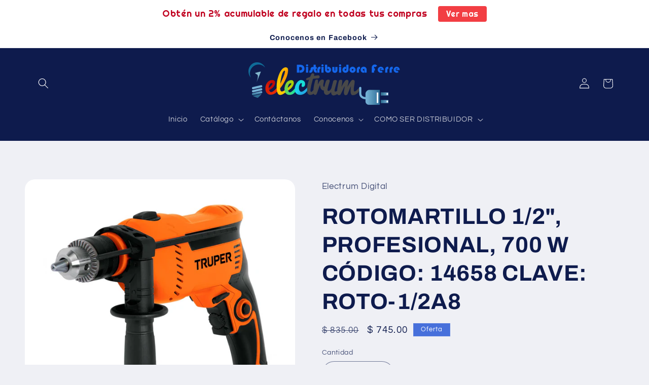

--- FILE ---
content_type: text/html; charset=utf-8
request_url: https://distribuidoraelectrum.com/products/rotomartillo-1-2-profesional-700-w-codigo-14658-clave-roto-1-2a8
body_size: 26445
content:
<!doctype html>
<html class="js" lang="es">
  <head>
    <meta charset="utf-8">
    <meta http-equiv="X-UA-Compatible" content="IE=edge">
    <meta name="viewport" content="width=device-width,initial-scale=1">
    <meta name="theme-color" content="">
    <link rel="canonical" href="https://distribuidoraelectrum.com/products/rotomartillo-1-2-profesional-700-w-codigo-14658-clave-roto-1-2a8"><link rel="preconnect" href="https://fonts.shopifycdn.com" crossorigin><title>
      ROTOMARTILLO 1/2&quot;, PROFESIONAL, 700 W CÓDIGO: 14658 CLAVE: ROTO-1/2A8
 &ndash; Electrum Digital</title>

    
      <meta name="description" content="CARACTERÍSTICAS Potente motor de 700 W 100% balero de bolas, prolonga la vida útil de la maquina Diseño compacto y ligero de 1.9 Kg, facilita el trabajo en espacios reducidos Mango con grip antiderrapante, brinda mayor control y comodidad para el operador Mango lateral de plástico con giro 360° y varilla de profundidad">
    

    

<meta property="og:site_name" content="Electrum Digital">
<meta property="og:url" content="https://distribuidoraelectrum.com/products/rotomartillo-1-2-profesional-700-w-codigo-14658-clave-roto-1-2a8">
<meta property="og:title" content="ROTOMARTILLO 1/2&quot;, PROFESIONAL, 700 W CÓDIGO: 14658 CLAVE: ROTO-1/2A8">
<meta property="og:type" content="product">
<meta property="og:description" content="CARACTERÍSTICAS Potente motor de 700 W 100% balero de bolas, prolonga la vida útil de la maquina Diseño compacto y ligero de 1.9 Kg, facilita el trabajo en espacios reducidos Mango con grip antiderrapante, brinda mayor control y comodidad para el operador Mango lateral de plástico con giro 360° y varilla de profundidad"><meta property="og:image" content="http://distribuidoraelectrum.com/cdn/shop/products/14658.jpg?v=1596404321">
  <meta property="og:image:secure_url" content="https://distribuidoraelectrum.com/cdn/shop/products/14658.jpg?v=1596404321">
  <meta property="og:image:width" content="1800">
  <meta property="og:image:height" content="1800"><meta property="og:price:amount" content="745.00">
  <meta property="og:price:currency" content="MXN"><meta name="twitter:card" content="summary_large_image">
<meta name="twitter:title" content="ROTOMARTILLO 1/2&quot;, PROFESIONAL, 700 W CÓDIGO: 14658 CLAVE: ROTO-1/2A8">
<meta name="twitter:description" content="CARACTERÍSTICAS Potente motor de 700 W 100% balero de bolas, prolonga la vida útil de la maquina Diseño compacto y ligero de 1.9 Kg, facilita el trabajo en espacios reducidos Mango con grip antiderrapante, brinda mayor control y comodidad para el operador Mango lateral de plástico con giro 360° y varilla de profundidad">


    <script src="//distribuidoraelectrum.com/cdn/shop/t/5/assets/constants.js?v=132983761750457495441754683892" defer="defer"></script>
    <script src="//distribuidoraelectrum.com/cdn/shop/t/5/assets/pubsub.js?v=25310214064522200911754683893" defer="defer"></script>
    <script src="//distribuidoraelectrum.com/cdn/shop/t/5/assets/global.js?v=7301445359237545521754683892" defer="defer"></script>
    <script src="//distribuidoraelectrum.com/cdn/shop/t/5/assets/details-disclosure.js?v=13653116266235556501754683892" defer="defer"></script>
    <script src="//distribuidoraelectrum.com/cdn/shop/t/5/assets/details-modal.js?v=25581673532751508451754683892" defer="defer"></script>
    <script src="//distribuidoraelectrum.com/cdn/shop/t/5/assets/search-form.js?v=133129549252120666541754683893" defer="defer"></script><script src="//distribuidoraelectrum.com/cdn/shop/t/5/assets/animations.js?v=88693664871331136111754683891" defer="defer"></script><script>window.performance && window.performance.mark && window.performance.mark('shopify.content_for_header.start');</script><meta name="google-site-verification" content="sdDF9sq-Em-gslpBdSBfN53K8aTQC-wwrwRudijD4ds">
<meta id="shopify-digital-wallet" name="shopify-digital-wallet" content="/41119645850/digital_wallets/dialog">
<meta name="shopify-checkout-api-token" content="b0817aa94396bd2d97ddc5edcb038e03">
<meta id="in-context-paypal-metadata" data-shop-id="41119645850" data-venmo-supported="false" data-environment="production" data-locale="es_ES" data-paypal-v4="true" data-currency="MXN">
<link rel="alternate" type="application/json+oembed" href="https://distribuidoraelectrum.com/products/rotomartillo-1-2-profesional-700-w-codigo-14658-clave-roto-1-2a8.oembed">
<script async="async" src="/checkouts/internal/preloads.js?locale=es-MX"></script>
<script id="shopify-features" type="application/json">{"accessToken":"b0817aa94396bd2d97ddc5edcb038e03","betas":["rich-media-storefront-analytics"],"domain":"distribuidoraelectrum.com","predictiveSearch":true,"shopId":41119645850,"locale":"es"}</script>
<script>var Shopify = Shopify || {};
Shopify.shop = "electrum-digital.myshopify.com";
Shopify.locale = "es";
Shopify.currency = {"active":"MXN","rate":"1.0"};
Shopify.country = "MX";
Shopify.theme = {"name":"Refresh","id":144695885978,"schema_name":"Refresh","schema_version":"15.4.0","theme_store_id":1567,"role":"main"};
Shopify.theme.handle = "null";
Shopify.theme.style = {"id":null,"handle":null};
Shopify.cdnHost = "distribuidoraelectrum.com/cdn";
Shopify.routes = Shopify.routes || {};
Shopify.routes.root = "/";</script>
<script type="module">!function(o){(o.Shopify=o.Shopify||{}).modules=!0}(window);</script>
<script>!function(o){function n(){var o=[];function n(){o.push(Array.prototype.slice.apply(arguments))}return n.q=o,n}var t=o.Shopify=o.Shopify||{};t.loadFeatures=n(),t.autoloadFeatures=n()}(window);</script>
<script id="shop-js-analytics" type="application/json">{"pageType":"product"}</script>
<script defer="defer" async type="module" src="//distribuidoraelectrum.com/cdn/shopifycloud/shop-js/modules/v2/client.init-shop-cart-sync_2Gr3Q33f.es.esm.js"></script>
<script defer="defer" async type="module" src="//distribuidoraelectrum.com/cdn/shopifycloud/shop-js/modules/v2/chunk.common_noJfOIa7.esm.js"></script>
<script defer="defer" async type="module" src="//distribuidoraelectrum.com/cdn/shopifycloud/shop-js/modules/v2/chunk.modal_Deo2FJQo.esm.js"></script>
<script type="module">
  await import("//distribuidoraelectrum.com/cdn/shopifycloud/shop-js/modules/v2/client.init-shop-cart-sync_2Gr3Q33f.es.esm.js");
await import("//distribuidoraelectrum.com/cdn/shopifycloud/shop-js/modules/v2/chunk.common_noJfOIa7.esm.js");
await import("//distribuidoraelectrum.com/cdn/shopifycloud/shop-js/modules/v2/chunk.modal_Deo2FJQo.esm.js");

  window.Shopify.SignInWithShop?.initShopCartSync?.({"fedCMEnabled":true,"windoidEnabled":true});

</script>
<script>(function() {
  var isLoaded = false;
  function asyncLoad() {
    if (isLoaded) return;
    isLoaded = true;
    var urls = ["https:\/\/s3.amazonaws.com\/conektaapi\/v1.0.0\/js\/conekta_shopify.js?shop=electrum-digital.myshopify.com","https:\/\/static.klaviyo.com\/onsite\/js\/klaviyo.js?company_id=UHVYh2\u0026shop=electrum-digital.myshopify.com","https:\/\/static.klaviyo.com\/onsite\/js\/klaviyo.js?company_id=UHVYh2\u0026shop=electrum-digital.myshopify.com","https:\/\/cdn.hextom.com\/js\/quickannouncementbar.js?shop=electrum-digital.myshopify.com","https:\/\/cdn.hextom.com\/js\/freeshippingbar.js?shop=electrum-digital.myshopify.com","https:\/\/cdn.hextom.com\/js\/ultimatesalesboost.js?shop=electrum-digital.myshopify.com"];
    for (var i = 0; i < urls.length; i++) {
      var s = document.createElement('script');
      s.type = 'text/javascript';
      s.async = true;
      s.src = urls[i];
      var x = document.getElementsByTagName('script')[0];
      x.parentNode.insertBefore(s, x);
    }
  };
  if(window.attachEvent) {
    window.attachEvent('onload', asyncLoad);
  } else {
    window.addEventListener('load', asyncLoad, false);
  }
})();</script>
<script id="__st">var __st={"a":41119645850,"offset":-21600,"reqid":"e774883a-cbb4-4c3d-a9ce-2f603c49baf1-1769150565","pageurl":"distribuidoraelectrum.com\/products\/rotomartillo-1-2-profesional-700-w-codigo-14658-clave-roto-1-2a8","u":"1fb68d697744","p":"product","rtyp":"product","rid":5560264655002};</script>
<script>window.ShopifyPaypalV4VisibilityTracking = true;</script>
<script id="captcha-bootstrap">!function(){'use strict';const t='contact',e='account',n='new_comment',o=[[t,t],['blogs',n],['comments',n],[t,'customer']],c=[[e,'customer_login'],[e,'guest_login'],[e,'recover_customer_password'],[e,'create_customer']],r=t=>t.map((([t,e])=>`form[action*='/${t}']:not([data-nocaptcha='true']) input[name='form_type'][value='${e}']`)).join(','),a=t=>()=>t?[...document.querySelectorAll(t)].map((t=>t.form)):[];function s(){const t=[...o],e=r(t);return a(e)}const i='password',u='form_key',d=['recaptcha-v3-token','g-recaptcha-response','h-captcha-response',i],f=()=>{try{return window.sessionStorage}catch{return}},m='__shopify_v',_=t=>t.elements[u];function p(t,e,n=!1){try{const o=window.sessionStorage,c=JSON.parse(o.getItem(e)),{data:r}=function(t){const{data:e,action:n}=t;return t[m]||n?{data:e,action:n}:{data:t,action:n}}(c);for(const[e,n]of Object.entries(r))t.elements[e]&&(t.elements[e].value=n);n&&o.removeItem(e)}catch(o){console.error('form repopulation failed',{error:o})}}const l='form_type',E='cptcha';function T(t){t.dataset[E]=!0}const w=window,h=w.document,L='Shopify',v='ce_forms',y='captcha';let A=!1;((t,e)=>{const n=(g='f06e6c50-85a8-45c8-87d0-21a2b65856fe',I='https://cdn.shopify.com/shopifycloud/storefront-forms-hcaptcha/ce_storefront_forms_captcha_hcaptcha.v1.5.2.iife.js',D={infoText:'Protegido por hCaptcha',privacyText:'Privacidad',termsText:'Términos'},(t,e,n)=>{const o=w[L][v],c=o.bindForm;if(c)return c(t,g,e,D).then(n);var r;o.q.push([[t,g,e,D],n]),r=I,A||(h.body.append(Object.assign(h.createElement('script'),{id:'captcha-provider',async:!0,src:r})),A=!0)});var g,I,D;w[L]=w[L]||{},w[L][v]=w[L][v]||{},w[L][v].q=[],w[L][y]=w[L][y]||{},w[L][y].protect=function(t,e){n(t,void 0,e),T(t)},Object.freeze(w[L][y]),function(t,e,n,w,h,L){const[v,y,A,g]=function(t,e,n){const i=e?o:[],u=t?c:[],d=[...i,...u],f=r(d),m=r(i),_=r(d.filter((([t,e])=>n.includes(e))));return[a(f),a(m),a(_),s()]}(w,h,L),I=t=>{const e=t.target;return e instanceof HTMLFormElement?e:e&&e.form},D=t=>v().includes(t);t.addEventListener('submit',(t=>{const e=I(t);if(!e)return;const n=D(e)&&!e.dataset.hcaptchaBound&&!e.dataset.recaptchaBound,o=_(e),c=g().includes(e)&&(!o||!o.value);(n||c)&&t.preventDefault(),c&&!n&&(function(t){try{if(!f())return;!function(t){const e=f();if(!e)return;const n=_(t);if(!n)return;const o=n.value;o&&e.removeItem(o)}(t);const e=Array.from(Array(32),(()=>Math.random().toString(36)[2])).join('');!function(t,e){_(t)||t.append(Object.assign(document.createElement('input'),{type:'hidden',name:u})),t.elements[u].value=e}(t,e),function(t,e){const n=f();if(!n)return;const o=[...t.querySelectorAll(`input[type='${i}']`)].map((({name:t})=>t)),c=[...d,...o],r={};for(const[a,s]of new FormData(t).entries())c.includes(a)||(r[a]=s);n.setItem(e,JSON.stringify({[m]:1,action:t.action,data:r}))}(t,e)}catch(e){console.error('failed to persist form',e)}}(e),e.submit())}));const S=(t,e)=>{t&&!t.dataset[E]&&(n(t,e.some((e=>e===t))),T(t))};for(const o of['focusin','change'])t.addEventListener(o,(t=>{const e=I(t);D(e)&&S(e,y())}));const B=e.get('form_key'),M=e.get(l),P=B&&M;t.addEventListener('DOMContentLoaded',(()=>{const t=y();if(P)for(const e of t)e.elements[l].value===M&&p(e,B);[...new Set([...A(),...v().filter((t=>'true'===t.dataset.shopifyCaptcha))])].forEach((e=>S(e,t)))}))}(h,new URLSearchParams(w.location.search),n,t,e,['guest_login'])})(!0,!1)}();</script>
<script integrity="sha256-4kQ18oKyAcykRKYeNunJcIwy7WH5gtpwJnB7kiuLZ1E=" data-source-attribution="shopify.loadfeatures" defer="defer" src="//distribuidoraelectrum.com/cdn/shopifycloud/storefront/assets/storefront/load_feature-a0a9edcb.js" crossorigin="anonymous"></script>
<script data-source-attribution="shopify.dynamic_checkout.dynamic.init">var Shopify=Shopify||{};Shopify.PaymentButton=Shopify.PaymentButton||{isStorefrontPortableWallets:!0,init:function(){window.Shopify.PaymentButton.init=function(){};var t=document.createElement("script");t.src="https://distribuidoraelectrum.com/cdn/shopifycloud/portable-wallets/latest/portable-wallets.es.js",t.type="module",document.head.appendChild(t)}};
</script>
<script data-source-attribution="shopify.dynamic_checkout.buyer_consent">
  function portableWalletsHideBuyerConsent(e){var t=document.getElementById("shopify-buyer-consent"),n=document.getElementById("shopify-subscription-policy-button");t&&n&&(t.classList.add("hidden"),t.setAttribute("aria-hidden","true"),n.removeEventListener("click",e))}function portableWalletsShowBuyerConsent(e){var t=document.getElementById("shopify-buyer-consent"),n=document.getElementById("shopify-subscription-policy-button");t&&n&&(t.classList.remove("hidden"),t.removeAttribute("aria-hidden"),n.addEventListener("click",e))}window.Shopify?.PaymentButton&&(window.Shopify.PaymentButton.hideBuyerConsent=portableWalletsHideBuyerConsent,window.Shopify.PaymentButton.showBuyerConsent=portableWalletsShowBuyerConsent);
</script>
<script>
  function portableWalletsCleanup(e){e&&e.src&&console.error("Failed to load portable wallets script "+e.src);var t=document.querySelectorAll("shopify-accelerated-checkout .shopify-payment-button__skeleton, shopify-accelerated-checkout-cart .wallet-cart-button__skeleton"),e=document.getElementById("shopify-buyer-consent");for(let e=0;e<t.length;e++)t[e].remove();e&&e.remove()}function portableWalletsNotLoadedAsModule(e){e instanceof ErrorEvent&&"string"==typeof e.message&&e.message.includes("import.meta")&&"string"==typeof e.filename&&e.filename.includes("portable-wallets")&&(window.removeEventListener("error",portableWalletsNotLoadedAsModule),window.Shopify.PaymentButton.failedToLoad=e,"loading"===document.readyState?document.addEventListener("DOMContentLoaded",window.Shopify.PaymentButton.init):window.Shopify.PaymentButton.init())}window.addEventListener("error",portableWalletsNotLoadedAsModule);
</script>

<script type="module" src="https://distribuidoraelectrum.com/cdn/shopifycloud/portable-wallets/latest/portable-wallets.es.js" onError="portableWalletsCleanup(this)" crossorigin="anonymous"></script>
<script nomodule>
  document.addEventListener("DOMContentLoaded", portableWalletsCleanup);
</script>

<link id="shopify-accelerated-checkout-styles" rel="stylesheet" media="screen" href="https://distribuidoraelectrum.com/cdn/shopifycloud/portable-wallets/latest/accelerated-checkout-backwards-compat.css" crossorigin="anonymous">
<style id="shopify-accelerated-checkout-cart">
        #shopify-buyer-consent {
  margin-top: 1em;
  display: inline-block;
  width: 100%;
}

#shopify-buyer-consent.hidden {
  display: none;
}

#shopify-subscription-policy-button {
  background: none;
  border: none;
  padding: 0;
  text-decoration: underline;
  font-size: inherit;
  cursor: pointer;
}

#shopify-subscription-policy-button::before {
  box-shadow: none;
}

      </style>
<script id="sections-script" data-sections="header" defer="defer" src="//distribuidoraelectrum.com/cdn/shop/t/5/compiled_assets/scripts.js?v=1139"></script>
<script>window.performance && window.performance.mark && window.performance.mark('shopify.content_for_header.end');</script>


    <style data-shopify>
      @font-face {
  font-family: Questrial;
  font-weight: 400;
  font-style: normal;
  font-display: swap;
  src: url("//distribuidoraelectrum.com/cdn/fonts/questrial/questrial_n4.66abac5d8209a647b4bf8089b0451928ef144c07.woff2") format("woff2"),
       url("//distribuidoraelectrum.com/cdn/fonts/questrial/questrial_n4.e86c53e77682db9bf4b0ee2dd71f214dc16adda4.woff") format("woff");
}

      
      
      
      @font-face {
  font-family: Archivo;
  font-weight: 700;
  font-style: normal;
  font-display: swap;
  src: url("//distribuidoraelectrum.com/cdn/fonts/archivo/archivo_n7.651b020b3543640c100112be6f1c1b8e816c7f13.woff2") format("woff2"),
       url("//distribuidoraelectrum.com/cdn/fonts/archivo/archivo_n7.7e9106d320e6594976a7dcb57957f3e712e83c96.woff") format("woff");
}


      
        :root,
        .color-scheme-1 {
          --color-background: 239,240,245;
        
          --gradient-background: #eff0f5;
        

        

        --color-foreground: 14,27,77;
        --color-background-contrast: 161,166,196;
        --color-shadow: 14,27,77;
        --color-button: 71,112,219;
        --color-button-text: 239,240,245;
        --color-secondary-button: 239,240,245;
        --color-secondary-button-text: 14,27,77;
        --color-link: 14,27,77;
        --color-badge-foreground: 14,27,77;
        --color-badge-background: 239,240,245;
        --color-badge-border: 14,27,77;
        --payment-terms-background-color: rgb(239 240 245);
      }
      
        
        .color-scheme-2 {
          --color-background: 255,255,255;
        
          --gradient-background: #ffffff;
        

        

        --color-foreground: 14,27,77;
        --color-background-contrast: 191,191,191;
        --color-shadow: 14,27,77;
        --color-button: 14,27,77;
        --color-button-text: 255,255,255;
        --color-secondary-button: 255,255,255;
        --color-secondary-button-text: 14,27,77;
        --color-link: 14,27,77;
        --color-badge-foreground: 14,27,77;
        --color-badge-background: 255,255,255;
        --color-badge-border: 14,27,77;
        --payment-terms-background-color: rgb(255 255 255);
      }
      
        
        .color-scheme-3 {
          --color-background: 14,27,77;
        
          --gradient-background: #0e1b4d;
        

        

        --color-foreground: 255,255,255;
        --color-background-contrast: 18,35,99;
        --color-shadow: 14,27,77;
        --color-button: 255,255,255;
        --color-button-text: 14,27,77;
        --color-secondary-button: 14,27,77;
        --color-secondary-button-text: 255,255,255;
        --color-link: 255,255,255;
        --color-badge-foreground: 255,255,255;
        --color-badge-background: 14,27,77;
        --color-badge-border: 255,255,255;
        --payment-terms-background-color: rgb(14 27 77);
      }
      
        
        .color-scheme-4 {
          --color-background: 71,112,219;
        
          --gradient-background: #4770db;
        

        

        --color-foreground: 255,255,255;
        --color-background-contrast: 27,57,136;
        --color-shadow: 14,27,77;
        --color-button: 255,255,255;
        --color-button-text: 71,112,219;
        --color-secondary-button: 71,112,219;
        --color-secondary-button-text: 255,255,255;
        --color-link: 255,255,255;
        --color-badge-foreground: 255,255,255;
        --color-badge-background: 71,112,219;
        --color-badge-border: 255,255,255;
        --payment-terms-background-color: rgb(71 112 219);
      }
      
        
        .color-scheme-5 {
          --color-background: 0,0,0;
        
          --gradient-background: rgba(0,0,0,0);
        

        

        --color-foreground: 227,36,2;
        --color-background-contrast: 128,128,128;
        --color-shadow: 14,27,77;
        --color-button: 239,240,245;
        --color-button-text: 227,36,2;
        --color-secondary-button: 0,0,0;
        --color-secondary-button-text: 227,36,2;
        --color-link: 227,36,2;
        --color-badge-foreground: 227,36,2;
        --color-badge-background: 0,0,0;
        --color-badge-border: 227,36,2;
        --payment-terms-background-color: rgb(0 0 0);
      }
      

      body, .color-scheme-1, .color-scheme-2, .color-scheme-3, .color-scheme-4, .color-scheme-5 {
        color: rgba(var(--color-foreground), 0.75);
        background-color: rgb(var(--color-background));
      }

      :root {
        --font-body-family: Questrial, sans-serif;
        --font-body-style: normal;
        --font-body-weight: 400;
        --font-body-weight-bold: 700;

        --font-heading-family: Archivo, sans-serif;
        --font-heading-style: normal;
        --font-heading-weight: 700;

        --font-body-scale: 1.05;
        --font-heading-scale: 1.0476190476190477;

        --media-padding: px;
        --media-border-opacity: 0.1;
        --media-border-width: 0px;
        --media-radius: 20px;
        --media-shadow-opacity: 0.0;
        --media-shadow-horizontal-offset: 0px;
        --media-shadow-vertical-offset: 4px;
        --media-shadow-blur-radius: 5px;
        --media-shadow-visible: 0;

        --page-width: 120rem;
        --page-width-margin: 0rem;

        --product-card-image-padding: 1.6rem;
        --product-card-corner-radius: 1.8rem;
        --product-card-text-alignment: left;
        --product-card-border-width: 0.1rem;
        --product-card-border-opacity: 1.0;
        --product-card-shadow-opacity: 0.0;
        --product-card-shadow-visible: 0;
        --product-card-shadow-horizontal-offset: 0.0rem;
        --product-card-shadow-vertical-offset: 0.4rem;
        --product-card-shadow-blur-radius: 0.5rem;

        --collection-card-image-padding: 1.6rem;
        --collection-card-corner-radius: 1.8rem;
        --collection-card-text-alignment: left;
        --collection-card-border-width: 0.1rem;
        --collection-card-border-opacity: 1.0;
        --collection-card-shadow-opacity: 0.0;
        --collection-card-shadow-visible: 0;
        --collection-card-shadow-horizontal-offset: 0.0rem;
        --collection-card-shadow-vertical-offset: 0.4rem;
        --collection-card-shadow-blur-radius: 0.5rem;

        --blog-card-image-padding: 1.6rem;
        --blog-card-corner-radius: 1.8rem;
        --blog-card-text-alignment: left;
        --blog-card-border-width: 0.1rem;
        --blog-card-border-opacity: 1.0;
        --blog-card-shadow-opacity: 0.0;
        --blog-card-shadow-visible: 0;
        --blog-card-shadow-horizontal-offset: 0.0rem;
        --blog-card-shadow-vertical-offset: 0.4rem;
        --blog-card-shadow-blur-radius: 0.5rem;

        --badge-corner-radius: 0.0rem;

        --popup-border-width: 1px;
        --popup-border-opacity: 0.1;
        --popup-corner-radius: 18px;
        --popup-shadow-opacity: 0.0;
        --popup-shadow-horizontal-offset: 0px;
        --popup-shadow-vertical-offset: 4px;
        --popup-shadow-blur-radius: 5px;

        --drawer-border-width: 0px;
        --drawer-border-opacity: 0.1;
        --drawer-shadow-opacity: 0.0;
        --drawer-shadow-horizontal-offset: 0px;
        --drawer-shadow-vertical-offset: 4px;
        --drawer-shadow-blur-radius: 5px;

        --spacing-sections-desktop: 0px;
        --spacing-sections-mobile: 0px;

        --grid-desktop-vertical-spacing: 28px;
        --grid-desktop-horizontal-spacing: 28px;
        --grid-mobile-vertical-spacing: 14px;
        --grid-mobile-horizontal-spacing: 14px;

        --text-boxes-border-opacity: 0.1;
        --text-boxes-border-width: 0px;
        --text-boxes-radius: 20px;
        --text-boxes-shadow-opacity: 0.0;
        --text-boxes-shadow-visible: 0;
        --text-boxes-shadow-horizontal-offset: 0px;
        --text-boxes-shadow-vertical-offset: 4px;
        --text-boxes-shadow-blur-radius: 5px;

        --buttons-radius: 40px;
        --buttons-radius-outset: 41px;
        --buttons-border-width: 1px;
        --buttons-border-opacity: 1.0;
        --buttons-shadow-opacity: 0.0;
        --buttons-shadow-visible: 0;
        --buttons-shadow-horizontal-offset: 0px;
        --buttons-shadow-vertical-offset: 4px;
        --buttons-shadow-blur-radius: 5px;
        --buttons-border-offset: 0.3px;

        --inputs-radius: 26px;
        --inputs-border-width: 1px;
        --inputs-border-opacity: 0.55;
        --inputs-shadow-opacity: 0.0;
        --inputs-shadow-horizontal-offset: 0px;
        --inputs-margin-offset: 0px;
        --inputs-shadow-vertical-offset: 4px;
        --inputs-shadow-blur-radius: 5px;
        --inputs-radius-outset: 27px;

        --variant-pills-radius: 40px;
        --variant-pills-border-width: 1px;
        --variant-pills-border-opacity: 0.55;
        --variant-pills-shadow-opacity: 0.0;
        --variant-pills-shadow-horizontal-offset: 0px;
        --variant-pills-shadow-vertical-offset: 4px;
        --variant-pills-shadow-blur-radius: 5px;
      }

      *,
      *::before,
      *::after {
        box-sizing: inherit;
      }

      html {
        box-sizing: border-box;
        font-size: calc(var(--font-body-scale) * 62.5%);
        height: 100%;
      }

      body {
        display: grid;
        grid-template-rows: auto auto 1fr auto;
        grid-template-columns: 100%;
        min-height: 100%;
        margin: 0;
        font-size: 1.5rem;
        letter-spacing: 0.06rem;
        line-height: calc(1 + 0.8 / var(--font-body-scale));
        font-family: var(--font-body-family);
        font-style: var(--font-body-style);
        font-weight: var(--font-body-weight);
      }

      @media screen and (min-width: 750px) {
        body {
          font-size: 1.6rem;
        }
      }
    </style>

    <link href="//distribuidoraelectrum.com/cdn/shop/t/5/assets/base.css?v=159841507637079171801754683891" rel="stylesheet" type="text/css" media="all" />
    <link rel="stylesheet" href="//distribuidoraelectrum.com/cdn/shop/t/5/assets/component-cart-items.css?v=13033300910818915211754683891" media="print" onload="this.media='all'"><link href="//distribuidoraelectrum.com/cdn/shop/t/5/assets/component-cart-drawer.css?v=39223250576183958541754683891" rel="stylesheet" type="text/css" media="all" />
      <link href="//distribuidoraelectrum.com/cdn/shop/t/5/assets/component-cart.css?v=164708765130180853531754683892" rel="stylesheet" type="text/css" media="all" />
      <link href="//distribuidoraelectrum.com/cdn/shop/t/5/assets/component-totals.css?v=15906652033866631521754683892" rel="stylesheet" type="text/css" media="all" />
      <link href="//distribuidoraelectrum.com/cdn/shop/t/5/assets/component-price.css?v=47596247576480123001754683892" rel="stylesheet" type="text/css" media="all" />
      <link href="//distribuidoraelectrum.com/cdn/shop/t/5/assets/component-discounts.css?v=152760482443307489271754683892" rel="stylesheet" type="text/css" media="all" />

      <link rel="preload" as="font" href="//distribuidoraelectrum.com/cdn/fonts/questrial/questrial_n4.66abac5d8209a647b4bf8089b0451928ef144c07.woff2" type="font/woff2" crossorigin>
      

      <link rel="preload" as="font" href="//distribuidoraelectrum.com/cdn/fonts/archivo/archivo_n7.651b020b3543640c100112be6f1c1b8e816c7f13.woff2" type="font/woff2" crossorigin>
      
<link
        rel="stylesheet"
        href="//distribuidoraelectrum.com/cdn/shop/t/5/assets/component-predictive-search.css?v=118923337488134913561754683892"
        media="print"
        onload="this.media='all'"
      ><script>
      if (Shopify.designMode) {
        document.documentElement.classList.add('shopify-design-mode');
      }
    </script>
  <link href="https://monorail-edge.shopifysvc.com" rel="dns-prefetch">
<script>(function(){if ("sendBeacon" in navigator && "performance" in window) {try {var session_token_from_headers = performance.getEntriesByType('navigation')[0].serverTiming.find(x => x.name == '_s').description;} catch {var session_token_from_headers = undefined;}var session_cookie_matches = document.cookie.match(/_shopify_s=([^;]*)/);var session_token_from_cookie = session_cookie_matches && session_cookie_matches.length === 2 ? session_cookie_matches[1] : "";var session_token = session_token_from_headers || session_token_from_cookie || "";function handle_abandonment_event(e) {var entries = performance.getEntries().filter(function(entry) {return /monorail-edge.shopifysvc.com/.test(entry.name);});if (!window.abandonment_tracked && entries.length === 0) {window.abandonment_tracked = true;var currentMs = Date.now();var navigation_start = performance.timing.navigationStart;var payload = {shop_id: 41119645850,url: window.location.href,navigation_start,duration: currentMs - navigation_start,session_token,page_type: "product"};window.navigator.sendBeacon("https://monorail-edge.shopifysvc.com/v1/produce", JSON.stringify({schema_id: "online_store_buyer_site_abandonment/1.1",payload: payload,metadata: {event_created_at_ms: currentMs,event_sent_at_ms: currentMs}}));}}window.addEventListener('pagehide', handle_abandonment_event);}}());</script>
<script id="web-pixels-manager-setup">(function e(e,d,r,n,o){if(void 0===o&&(o={}),!Boolean(null===(a=null===(i=window.Shopify)||void 0===i?void 0:i.analytics)||void 0===a?void 0:a.replayQueue)){var i,a;window.Shopify=window.Shopify||{};var t=window.Shopify;t.analytics=t.analytics||{};var s=t.analytics;s.replayQueue=[],s.publish=function(e,d,r){return s.replayQueue.push([e,d,r]),!0};try{self.performance.mark("wpm:start")}catch(e){}var l=function(){var e={modern:/Edge?\/(1{2}[4-9]|1[2-9]\d|[2-9]\d{2}|\d{4,})\.\d+(\.\d+|)|Firefox\/(1{2}[4-9]|1[2-9]\d|[2-9]\d{2}|\d{4,})\.\d+(\.\d+|)|Chrom(ium|e)\/(9{2}|\d{3,})\.\d+(\.\d+|)|(Maci|X1{2}).+ Version\/(15\.\d+|(1[6-9]|[2-9]\d|\d{3,})\.\d+)([,.]\d+|)( \(\w+\)|)( Mobile\/\w+|) Safari\/|Chrome.+OPR\/(9{2}|\d{3,})\.\d+\.\d+|(CPU[ +]OS|iPhone[ +]OS|CPU[ +]iPhone|CPU IPhone OS|CPU iPad OS)[ +]+(15[._]\d+|(1[6-9]|[2-9]\d|\d{3,})[._]\d+)([._]\d+|)|Android:?[ /-](13[3-9]|1[4-9]\d|[2-9]\d{2}|\d{4,})(\.\d+|)(\.\d+|)|Android.+Firefox\/(13[5-9]|1[4-9]\d|[2-9]\d{2}|\d{4,})\.\d+(\.\d+|)|Android.+Chrom(ium|e)\/(13[3-9]|1[4-9]\d|[2-9]\d{2}|\d{4,})\.\d+(\.\d+|)|SamsungBrowser\/([2-9]\d|\d{3,})\.\d+/,legacy:/Edge?\/(1[6-9]|[2-9]\d|\d{3,})\.\d+(\.\d+|)|Firefox\/(5[4-9]|[6-9]\d|\d{3,})\.\d+(\.\d+|)|Chrom(ium|e)\/(5[1-9]|[6-9]\d|\d{3,})\.\d+(\.\d+|)([\d.]+$|.*Safari\/(?![\d.]+ Edge\/[\d.]+$))|(Maci|X1{2}).+ Version\/(10\.\d+|(1[1-9]|[2-9]\d|\d{3,})\.\d+)([,.]\d+|)( \(\w+\)|)( Mobile\/\w+|) Safari\/|Chrome.+OPR\/(3[89]|[4-9]\d|\d{3,})\.\d+\.\d+|(CPU[ +]OS|iPhone[ +]OS|CPU[ +]iPhone|CPU IPhone OS|CPU iPad OS)[ +]+(10[._]\d+|(1[1-9]|[2-9]\d|\d{3,})[._]\d+)([._]\d+|)|Android:?[ /-](13[3-9]|1[4-9]\d|[2-9]\d{2}|\d{4,})(\.\d+|)(\.\d+|)|Mobile Safari.+OPR\/([89]\d|\d{3,})\.\d+\.\d+|Android.+Firefox\/(13[5-9]|1[4-9]\d|[2-9]\d{2}|\d{4,})\.\d+(\.\d+|)|Android.+Chrom(ium|e)\/(13[3-9]|1[4-9]\d|[2-9]\d{2}|\d{4,})\.\d+(\.\d+|)|Android.+(UC? ?Browser|UCWEB|U3)[ /]?(15\.([5-9]|\d{2,})|(1[6-9]|[2-9]\d|\d{3,})\.\d+)\.\d+|SamsungBrowser\/(5\.\d+|([6-9]|\d{2,})\.\d+)|Android.+MQ{2}Browser\/(14(\.(9|\d{2,})|)|(1[5-9]|[2-9]\d|\d{3,})(\.\d+|))(\.\d+|)|K[Aa][Ii]OS\/(3\.\d+|([4-9]|\d{2,})\.\d+)(\.\d+|)/},d=e.modern,r=e.legacy,n=navigator.userAgent;return n.match(d)?"modern":n.match(r)?"legacy":"unknown"}(),u="modern"===l?"modern":"legacy",c=(null!=n?n:{modern:"",legacy:""})[u],f=function(e){return[e.baseUrl,"/wpm","/b",e.hashVersion,"modern"===e.buildTarget?"m":"l",".js"].join("")}({baseUrl:d,hashVersion:r,buildTarget:u}),m=function(e){var d=e.version,r=e.bundleTarget,n=e.surface,o=e.pageUrl,i=e.monorailEndpoint;return{emit:function(e){var a=e.status,t=e.errorMsg,s=(new Date).getTime(),l=JSON.stringify({metadata:{event_sent_at_ms:s},events:[{schema_id:"web_pixels_manager_load/3.1",payload:{version:d,bundle_target:r,page_url:o,status:a,surface:n,error_msg:t},metadata:{event_created_at_ms:s}}]});if(!i)return console&&console.warn&&console.warn("[Web Pixels Manager] No Monorail endpoint provided, skipping logging."),!1;try{return self.navigator.sendBeacon.bind(self.navigator)(i,l)}catch(e){}var u=new XMLHttpRequest;try{return u.open("POST",i,!0),u.setRequestHeader("Content-Type","text/plain"),u.send(l),!0}catch(e){return console&&console.warn&&console.warn("[Web Pixels Manager] Got an unhandled error while logging to Monorail."),!1}}}}({version:r,bundleTarget:l,surface:e.surface,pageUrl:self.location.href,monorailEndpoint:e.monorailEndpoint});try{o.browserTarget=l,function(e){var d=e.src,r=e.async,n=void 0===r||r,o=e.onload,i=e.onerror,a=e.sri,t=e.scriptDataAttributes,s=void 0===t?{}:t,l=document.createElement("script"),u=document.querySelector("head"),c=document.querySelector("body");if(l.async=n,l.src=d,a&&(l.integrity=a,l.crossOrigin="anonymous"),s)for(var f in s)if(Object.prototype.hasOwnProperty.call(s,f))try{l.dataset[f]=s[f]}catch(e){}if(o&&l.addEventListener("load",o),i&&l.addEventListener("error",i),u)u.appendChild(l);else{if(!c)throw new Error("Did not find a head or body element to append the script");c.appendChild(l)}}({src:f,async:!0,onload:function(){if(!function(){var e,d;return Boolean(null===(d=null===(e=window.Shopify)||void 0===e?void 0:e.analytics)||void 0===d?void 0:d.initialized)}()){var d=window.webPixelsManager.init(e)||void 0;if(d){var r=window.Shopify.analytics;r.replayQueue.forEach((function(e){var r=e[0],n=e[1],o=e[2];d.publishCustomEvent(r,n,o)})),r.replayQueue=[],r.publish=d.publishCustomEvent,r.visitor=d.visitor,r.initialized=!0}}},onerror:function(){return m.emit({status:"failed",errorMsg:"".concat(f," has failed to load")})},sri:function(e){var d=/^sha384-[A-Za-z0-9+/=]+$/;return"string"==typeof e&&d.test(e)}(c)?c:"",scriptDataAttributes:o}),m.emit({status:"loading"})}catch(e){m.emit({status:"failed",errorMsg:(null==e?void 0:e.message)||"Unknown error"})}}})({shopId: 41119645850,storefrontBaseUrl: "https://distribuidoraelectrum.com",extensionsBaseUrl: "https://extensions.shopifycdn.com/cdn/shopifycloud/web-pixels-manager",monorailEndpoint: "https://monorail-edge.shopifysvc.com/unstable/produce_batch",surface: "storefront-renderer",enabledBetaFlags: ["2dca8a86"],webPixelsConfigList: [{"id":"1078427802","configuration":"{\"webPixelName\":\"Judge.me\"}","eventPayloadVersion":"v1","runtimeContext":"STRICT","scriptVersion":"34ad157958823915625854214640f0bf","type":"APP","apiClientId":683015,"privacyPurposes":["ANALYTICS"],"dataSharingAdjustments":{"protectedCustomerApprovalScopes":["read_customer_email","read_customer_name","read_customer_personal_data","read_customer_phone"]}},{"id":"850133146","configuration":"{\"pixelCode\":\"CUR7E2JC77U1CDHPIT6G\"}","eventPayloadVersion":"v1","runtimeContext":"STRICT","scriptVersion":"22e92c2ad45662f435e4801458fb78cc","type":"APP","apiClientId":4383523,"privacyPurposes":["ANALYTICS","MARKETING","SALE_OF_DATA"],"dataSharingAdjustments":{"protectedCustomerApprovalScopes":["read_customer_address","read_customer_email","read_customer_name","read_customer_personal_data","read_customer_phone"]}},{"id":"533201050","configuration":"{\"config\":\"{\\\"pixel_id\\\":\\\"G-YKR4P5L5FY\\\",\\\"target_country\\\":\\\"MX\\\",\\\"gtag_events\\\":[{\\\"type\\\":\\\"begin_checkout\\\",\\\"action_label\\\":[\\\"G-YKR4P5L5FY\\\",\\\"AW-592237315\\\/bYqaCPnj994BEIOms5oC\\\"]},{\\\"type\\\":\\\"search\\\",\\\"action_label\\\":[\\\"G-YKR4P5L5FY\\\",\\\"AW-592237315\\\/RRUCCPzj994BEIOms5oC\\\"]},{\\\"type\\\":\\\"view_item\\\",\\\"action_label\\\":[\\\"G-YKR4P5L5FY\\\",\\\"AW-592237315\\\/SpOHCPPj994BEIOms5oC\\\",\\\"MC-NPCC5R8FEB\\\"]},{\\\"type\\\":\\\"purchase\\\",\\\"action_label\\\":[\\\"G-YKR4P5L5FY\\\",\\\"AW-592237315\\\/ZrqtCPDj994BEIOms5oC\\\",\\\"MC-NPCC5R8FEB\\\"]},{\\\"type\\\":\\\"page_view\\\",\\\"action_label\\\":[\\\"G-YKR4P5L5FY\\\",\\\"AW-592237315\\\/CfK_CO3j994BEIOms5oC\\\",\\\"MC-NPCC5R8FEB\\\"]},{\\\"type\\\":\\\"add_payment_info\\\",\\\"action_label\\\":[\\\"G-YKR4P5L5FY\\\",\\\"AW-592237315\\\/p9EKCP_j994BEIOms5oC\\\"]},{\\\"type\\\":\\\"add_to_cart\\\",\\\"action_label\\\":[\\\"G-YKR4P5L5FY\\\",\\\"AW-592237315\\\/Bz1DCPbj994BEIOms5oC\\\"]}],\\\"enable_monitoring_mode\\\":false}\"}","eventPayloadVersion":"v1","runtimeContext":"OPEN","scriptVersion":"b2a88bafab3e21179ed38636efcd8a93","type":"APP","apiClientId":1780363,"privacyPurposes":[],"dataSharingAdjustments":{"protectedCustomerApprovalScopes":["read_customer_address","read_customer_email","read_customer_name","read_customer_personal_data","read_customer_phone"]}},{"id":"257228954","configuration":"{\"pixel_id\":\"729092317941577\",\"pixel_type\":\"facebook_pixel\",\"metaapp_system_user_token\":\"-\"}","eventPayloadVersion":"v1","runtimeContext":"OPEN","scriptVersion":"ca16bc87fe92b6042fbaa3acc2fbdaa6","type":"APP","apiClientId":2329312,"privacyPurposes":["ANALYTICS","MARKETING","SALE_OF_DATA"],"dataSharingAdjustments":{"protectedCustomerApprovalScopes":["read_customer_address","read_customer_email","read_customer_name","read_customer_personal_data","read_customer_phone"]}},{"id":"shopify-app-pixel","configuration":"{}","eventPayloadVersion":"v1","runtimeContext":"STRICT","scriptVersion":"0450","apiClientId":"shopify-pixel","type":"APP","privacyPurposes":["ANALYTICS","MARKETING"]},{"id":"shopify-custom-pixel","eventPayloadVersion":"v1","runtimeContext":"LAX","scriptVersion":"0450","apiClientId":"shopify-pixel","type":"CUSTOM","privacyPurposes":["ANALYTICS","MARKETING"]}],isMerchantRequest: false,initData: {"shop":{"name":"Electrum Digital","paymentSettings":{"currencyCode":"MXN"},"myshopifyDomain":"electrum-digital.myshopify.com","countryCode":"MX","storefrontUrl":"https:\/\/distribuidoraelectrum.com"},"customer":null,"cart":null,"checkout":null,"productVariants":[{"price":{"amount":745.0,"currencyCode":"MXN"},"product":{"title":"ROTOMARTILLO 1\/2\", PROFESIONAL, 700 W  CÓDIGO: 14658  CLAVE: ROTO-1\/2A8","vendor":"Electrum Digital","id":"5560264655002","untranslatedTitle":"ROTOMARTILLO 1\/2\", PROFESIONAL, 700 W  CÓDIGO: 14658  CLAVE: ROTO-1\/2A8","url":"\/products\/rotomartillo-1-2-profesional-700-w-codigo-14658-clave-roto-1-2a8","type":""},"id":"35477341634714","image":{"src":"\/\/distribuidoraelectrum.com\/cdn\/shop\/products\/14658.jpg?v=1596404321"},"sku":"","title":"Default Title","untranslatedTitle":"Default Title"}],"purchasingCompany":null},},"https://distribuidoraelectrum.com/cdn","fcfee988w5aeb613cpc8e4bc33m6693e112",{"modern":"","legacy":""},{"shopId":"41119645850","storefrontBaseUrl":"https:\/\/distribuidoraelectrum.com","extensionBaseUrl":"https:\/\/extensions.shopifycdn.com\/cdn\/shopifycloud\/web-pixels-manager","surface":"storefront-renderer","enabledBetaFlags":"[\"2dca8a86\"]","isMerchantRequest":"false","hashVersion":"fcfee988w5aeb613cpc8e4bc33m6693e112","publish":"custom","events":"[[\"page_viewed\",{}],[\"product_viewed\",{\"productVariant\":{\"price\":{\"amount\":745.0,\"currencyCode\":\"MXN\"},\"product\":{\"title\":\"ROTOMARTILLO 1\/2\\\", PROFESIONAL, 700 W  CÓDIGO: 14658  CLAVE: ROTO-1\/2A8\",\"vendor\":\"Electrum Digital\",\"id\":\"5560264655002\",\"untranslatedTitle\":\"ROTOMARTILLO 1\/2\\\", PROFESIONAL, 700 W  CÓDIGO: 14658  CLAVE: ROTO-1\/2A8\",\"url\":\"\/products\/rotomartillo-1-2-profesional-700-w-codigo-14658-clave-roto-1-2a8\",\"type\":\"\"},\"id\":\"35477341634714\",\"image\":{\"src\":\"\/\/distribuidoraelectrum.com\/cdn\/shop\/products\/14658.jpg?v=1596404321\"},\"sku\":\"\",\"title\":\"Default Title\",\"untranslatedTitle\":\"Default Title\"}}]]"});</script><script>
  window.ShopifyAnalytics = window.ShopifyAnalytics || {};
  window.ShopifyAnalytics.meta = window.ShopifyAnalytics.meta || {};
  window.ShopifyAnalytics.meta.currency = 'MXN';
  var meta = {"product":{"id":5560264655002,"gid":"gid:\/\/shopify\/Product\/5560264655002","vendor":"Electrum Digital","type":"","handle":"rotomartillo-1-2-profesional-700-w-codigo-14658-clave-roto-1-2a8","variants":[{"id":35477341634714,"price":74500,"name":"ROTOMARTILLO 1\/2\", PROFESIONAL, 700 W  CÓDIGO: 14658  CLAVE: ROTO-1\/2A8","public_title":null,"sku":""}],"remote":false},"page":{"pageType":"product","resourceType":"product","resourceId":5560264655002,"requestId":"e774883a-cbb4-4c3d-a9ce-2f603c49baf1-1769150565"}};
  for (var attr in meta) {
    window.ShopifyAnalytics.meta[attr] = meta[attr];
  }
</script>
<script class="analytics">
  (function () {
    var customDocumentWrite = function(content) {
      var jquery = null;

      if (window.jQuery) {
        jquery = window.jQuery;
      } else if (window.Checkout && window.Checkout.$) {
        jquery = window.Checkout.$;
      }

      if (jquery) {
        jquery('body').append(content);
      }
    };

    var hasLoggedConversion = function(token) {
      if (token) {
        return document.cookie.indexOf('loggedConversion=' + token) !== -1;
      }
      return false;
    }

    var setCookieIfConversion = function(token) {
      if (token) {
        var twoMonthsFromNow = new Date(Date.now());
        twoMonthsFromNow.setMonth(twoMonthsFromNow.getMonth() + 2);

        document.cookie = 'loggedConversion=' + token + '; expires=' + twoMonthsFromNow;
      }
    }

    var trekkie = window.ShopifyAnalytics.lib = window.trekkie = window.trekkie || [];
    if (trekkie.integrations) {
      return;
    }
    trekkie.methods = [
      'identify',
      'page',
      'ready',
      'track',
      'trackForm',
      'trackLink'
    ];
    trekkie.factory = function(method) {
      return function() {
        var args = Array.prototype.slice.call(arguments);
        args.unshift(method);
        trekkie.push(args);
        return trekkie;
      };
    };
    for (var i = 0; i < trekkie.methods.length; i++) {
      var key = trekkie.methods[i];
      trekkie[key] = trekkie.factory(key);
    }
    trekkie.load = function(config) {
      trekkie.config = config || {};
      trekkie.config.initialDocumentCookie = document.cookie;
      var first = document.getElementsByTagName('script')[0];
      var script = document.createElement('script');
      script.type = 'text/javascript';
      script.onerror = function(e) {
        var scriptFallback = document.createElement('script');
        scriptFallback.type = 'text/javascript';
        scriptFallback.onerror = function(error) {
                var Monorail = {
      produce: function produce(monorailDomain, schemaId, payload) {
        var currentMs = new Date().getTime();
        var event = {
          schema_id: schemaId,
          payload: payload,
          metadata: {
            event_created_at_ms: currentMs,
            event_sent_at_ms: currentMs
          }
        };
        return Monorail.sendRequest("https://" + monorailDomain + "/v1/produce", JSON.stringify(event));
      },
      sendRequest: function sendRequest(endpointUrl, payload) {
        // Try the sendBeacon API
        if (window && window.navigator && typeof window.navigator.sendBeacon === 'function' && typeof window.Blob === 'function' && !Monorail.isIos12()) {
          var blobData = new window.Blob([payload], {
            type: 'text/plain'
          });

          if (window.navigator.sendBeacon(endpointUrl, blobData)) {
            return true;
          } // sendBeacon was not successful

        } // XHR beacon

        var xhr = new XMLHttpRequest();

        try {
          xhr.open('POST', endpointUrl);
          xhr.setRequestHeader('Content-Type', 'text/plain');
          xhr.send(payload);
        } catch (e) {
          console.log(e);
        }

        return false;
      },
      isIos12: function isIos12() {
        return window.navigator.userAgent.lastIndexOf('iPhone; CPU iPhone OS 12_') !== -1 || window.navigator.userAgent.lastIndexOf('iPad; CPU OS 12_') !== -1;
      }
    };
    Monorail.produce('monorail-edge.shopifysvc.com',
      'trekkie_storefront_load_errors/1.1',
      {shop_id: 41119645850,
      theme_id: 144695885978,
      app_name: "storefront",
      context_url: window.location.href,
      source_url: "//distribuidoraelectrum.com/cdn/s/trekkie.storefront.8d95595f799fbf7e1d32231b9a28fd43b70c67d3.min.js"});

        };
        scriptFallback.async = true;
        scriptFallback.src = '//distribuidoraelectrum.com/cdn/s/trekkie.storefront.8d95595f799fbf7e1d32231b9a28fd43b70c67d3.min.js';
        first.parentNode.insertBefore(scriptFallback, first);
      };
      script.async = true;
      script.src = '//distribuidoraelectrum.com/cdn/s/trekkie.storefront.8d95595f799fbf7e1d32231b9a28fd43b70c67d3.min.js';
      first.parentNode.insertBefore(script, first);
    };
    trekkie.load(
      {"Trekkie":{"appName":"storefront","development":false,"defaultAttributes":{"shopId":41119645850,"isMerchantRequest":null,"themeId":144695885978,"themeCityHash":"2107504912088645183","contentLanguage":"es","currency":"MXN","eventMetadataId":"77fa8299-d5eb-4b74-abc2-6918e7a6e62c"},"isServerSideCookieWritingEnabled":true,"monorailRegion":"shop_domain","enabledBetaFlags":["65f19447"]},"Session Attribution":{},"S2S":{"facebookCapiEnabled":true,"source":"trekkie-storefront-renderer","apiClientId":580111}}
    );

    var loaded = false;
    trekkie.ready(function() {
      if (loaded) return;
      loaded = true;

      window.ShopifyAnalytics.lib = window.trekkie;

      var originalDocumentWrite = document.write;
      document.write = customDocumentWrite;
      try { window.ShopifyAnalytics.merchantGoogleAnalytics.call(this); } catch(error) {};
      document.write = originalDocumentWrite;

      window.ShopifyAnalytics.lib.page(null,{"pageType":"product","resourceType":"product","resourceId":5560264655002,"requestId":"e774883a-cbb4-4c3d-a9ce-2f603c49baf1-1769150565","shopifyEmitted":true});

      var match = window.location.pathname.match(/checkouts\/(.+)\/(thank_you|post_purchase)/)
      var token = match? match[1]: undefined;
      if (!hasLoggedConversion(token)) {
        setCookieIfConversion(token);
        window.ShopifyAnalytics.lib.track("Viewed Product",{"currency":"MXN","variantId":35477341634714,"productId":5560264655002,"productGid":"gid:\/\/shopify\/Product\/5560264655002","name":"ROTOMARTILLO 1\/2\", PROFESIONAL, 700 W  CÓDIGO: 14658  CLAVE: ROTO-1\/2A8","price":"745.00","sku":"","brand":"Electrum Digital","variant":null,"category":"","nonInteraction":true,"remote":false},undefined,undefined,{"shopifyEmitted":true});
      window.ShopifyAnalytics.lib.track("monorail:\/\/trekkie_storefront_viewed_product\/1.1",{"currency":"MXN","variantId":35477341634714,"productId":5560264655002,"productGid":"gid:\/\/shopify\/Product\/5560264655002","name":"ROTOMARTILLO 1\/2\", PROFESIONAL, 700 W  CÓDIGO: 14658  CLAVE: ROTO-1\/2A8","price":"745.00","sku":"","brand":"Electrum Digital","variant":null,"category":"","nonInteraction":true,"remote":false,"referer":"https:\/\/distribuidoraelectrum.com\/products\/rotomartillo-1-2-profesional-700-w-codigo-14658-clave-roto-1-2a8"});
      }
    });


        var eventsListenerScript = document.createElement('script');
        eventsListenerScript.async = true;
        eventsListenerScript.src = "//distribuidoraelectrum.com/cdn/shopifycloud/storefront/assets/shop_events_listener-3da45d37.js";
        document.getElementsByTagName('head')[0].appendChild(eventsListenerScript);

})();</script>
  <script>
  if (!window.ga || (window.ga && typeof window.ga !== 'function')) {
    window.ga = function ga() {
      (window.ga.q = window.ga.q || []).push(arguments);
      if (window.Shopify && window.Shopify.analytics && typeof window.Shopify.analytics.publish === 'function') {
        window.Shopify.analytics.publish("ga_stub_called", {}, {sendTo: "google_osp_migration"});
      }
      console.error("Shopify's Google Analytics stub called with:", Array.from(arguments), "\nSee https://help.shopify.com/manual/promoting-marketing/pixels/pixel-migration#google for more information.");
    };
    if (window.Shopify && window.Shopify.analytics && typeof window.Shopify.analytics.publish === 'function') {
      window.Shopify.analytics.publish("ga_stub_initialized", {}, {sendTo: "google_osp_migration"});
    }
  }
</script>
<script
  defer
  src="https://distribuidoraelectrum.com/cdn/shopifycloud/perf-kit/shopify-perf-kit-3.0.4.min.js"
  data-application="storefront-renderer"
  data-shop-id="41119645850"
  data-render-region="gcp-us-central1"
  data-page-type="product"
  data-theme-instance-id="144695885978"
  data-theme-name="Refresh"
  data-theme-version="15.4.0"
  data-monorail-region="shop_domain"
  data-resource-timing-sampling-rate="10"
  data-shs="true"
  data-shs-beacon="true"
  data-shs-export-with-fetch="true"
  data-shs-logs-sample-rate="1"
  data-shs-beacon-endpoint="https://distribuidoraelectrum.com/api/collect"
></script>
</head>

  <body class="gradient">
    <a class="skip-to-content-link button visually-hidden" href="#MainContent">
      Ir directamente al contenido
    </a>

<link href="//distribuidoraelectrum.com/cdn/shop/t/5/assets/quantity-popover.css?v=160630540099520878331754683893" rel="stylesheet" type="text/css" media="all" />
<link href="//distribuidoraelectrum.com/cdn/shop/t/5/assets/component-card.css?v=120341546515895839841754683891" rel="stylesheet" type="text/css" media="all" />

<script src="//distribuidoraelectrum.com/cdn/shop/t/5/assets/cart.js?v=25986244538023964561754683891" defer="defer"></script>
<script src="//distribuidoraelectrum.com/cdn/shop/t/5/assets/quantity-popover.js?v=987015268078116491754683893" defer="defer"></script>

<style>
  .drawer {
    visibility: hidden;
  }
</style>

<cart-drawer class="drawer is-empty">
  <div id="CartDrawer" class="cart-drawer">
    <div id="CartDrawer-Overlay" class="cart-drawer__overlay"></div>
    <div
      class="drawer__inner gradient color-scheme-1"
      role="dialog"
      aria-modal="true"
      aria-label="Tu carrito"
      tabindex="-1"
    ><div class="drawer__inner-empty">
          <div class="cart-drawer__warnings center">
            <div class="cart-drawer__empty-content">
              <h2 class="cart__empty-text">Tu carrito esta vacío</h2>
              <button
                class="drawer__close"
                type="button"
                onclick="this.closest('cart-drawer').close()"
                aria-label="Cerrar"
              >
                <span class="svg-wrapper"><svg xmlns="http://www.w3.org/2000/svg" fill="none" class="icon icon-close" viewBox="0 0 18 17"><path fill="currentColor" d="M.865 15.978a.5.5 0 0 0 .707.707l7.433-7.431 7.579 7.282a.501.501 0 0 0 .846-.37.5.5 0 0 0-.153-.351L9.712 8.546l7.417-7.416a.5.5 0 1 0-.707-.708L8.991 7.853 1.413.573a.5.5 0 1 0-.693.72l7.563 7.268z"/></svg>
</span>
              </button>
              <a href="/collections/all" class="button">
                Seguir comprando
              </a><p class="cart__login-title h3">¿Tienes una cuenta?</p>
                <p class="cart__login-paragraph">
                  <a href="/account/login" class="link underlined-link">Inicia sesión</a> para finalizar tus compras con mayor rapidez.
                </p></div>
          </div></div><div class="drawer__header">
        <h2 class="drawer__heading">Tu carrito</h2>
        <button
          class="drawer__close"
          type="button"
          onclick="this.closest('cart-drawer').close()"
          aria-label="Cerrar"
        >
          <span class="svg-wrapper"><svg xmlns="http://www.w3.org/2000/svg" fill="none" class="icon icon-close" viewBox="0 0 18 17"><path fill="currentColor" d="M.865 15.978a.5.5 0 0 0 .707.707l7.433-7.431 7.579 7.282a.501.501 0 0 0 .846-.37.5.5 0 0 0-.153-.351L9.712 8.546l7.417-7.416a.5.5 0 1 0-.707-.708L8.991 7.853 1.413.573a.5.5 0 1 0-.693.72l7.563 7.268z"/></svg>
</span>
        </button>
      </div>
      <cart-drawer-items
        
          class=" is-empty"
        
      >
        <form
          action="/cart"
          id="CartDrawer-Form"
          class="cart__contents cart-drawer__form"
          method="post"
        >
          <div id="CartDrawer-CartItems" class="drawer__contents js-contents"><p id="CartDrawer-LiveRegionText" class="visually-hidden" role="status"></p>
            <p id="CartDrawer-LineItemStatus" class="visually-hidden" aria-hidden="true" role="status">
              Cargando...
            </p>
          </div>
          <div id="CartDrawer-CartErrors" role="alert"></div>
        </form>
      </cart-drawer-items>
      <div class="drawer__footer"><!-- Start blocks -->
        <!-- Subtotals -->

        <div class="cart-drawer__footer" >
          <div></div>

          <div class="totals" role="status">
            <h2 class="totals__total">Total estimado</h2>
            <p class="totals__total-value">$ 0.00 MXN</p>
          </div>

          <small class="tax-note caption-large rte">Impuestos, descuentos y envío calculados en la pantalla de pago.
</small>
        </div>

        <!-- CTAs -->

        <div class="cart__ctas" >
          <button
            type="submit"
            id="CartDrawer-Checkout"
            class="cart__checkout-button button"
            name="checkout"
            form="CartDrawer-Form"
            
              disabled
            
          >
            Pagar pedido
          </button>
        </div>
      </div>
    </div>
  </div>
</cart-drawer>
<!-- BEGIN sections: header-group -->
<div id="shopify-section-sections--18576262168730__announcement-bar" class="shopify-section shopify-section-group-header-group announcement-bar-section"><link href="//distribuidoraelectrum.com/cdn/shop/t/5/assets/component-slideshow.css?v=17933591812325749411754683892" rel="stylesheet" type="text/css" media="all" />
<link href="//distribuidoraelectrum.com/cdn/shop/t/5/assets/component-slider.css?v=14039311878856620671754683892" rel="stylesheet" type="text/css" media="all" />

  <link href="//distribuidoraelectrum.com/cdn/shop/t/5/assets/component-list-social.css?v=35792976012981934991754683892" rel="stylesheet" type="text/css" media="all" />


<div
  class="utility-bar color-scheme-2 gradient utility-bar--bottom-border"
>
  <div class="page-width utility-bar__grid"><div
        class="announcement-bar"
        role="region"
        aria-label="Anuncio"
        
      ><a
              href="https://www.facebook.com/DistribuidoraFerreElectrum"
              class="announcement-bar__link link link--text focus-inset animate-arrow"
            ><p class="announcement-bar__message h5">
            <span>Conocenos en Facebook</span><svg xmlns="http://www.w3.org/2000/svg" fill="none" class="icon icon-arrow" viewBox="0 0 14 10"><path fill="currentColor" fill-rule="evenodd" d="M8.537.808a.5.5 0 0 1 .817-.162l4 4a.5.5 0 0 1 0 .708l-4 4a.5.5 0 1 1-.708-.708L11.793 5.5H1a.5.5 0 0 1 0-1h10.793L8.646 1.354a.5.5 0 0 1-.109-.546" clip-rule="evenodd"/></svg>
</p></a></div><div class="localization-wrapper">
</div>
  </div>
</div>


</div><div id="shopify-section-sections--18576262168730__header" class="shopify-section shopify-section-group-header-group section-header"><link rel="stylesheet" href="//distribuidoraelectrum.com/cdn/shop/t/5/assets/component-list-menu.css?v=151968516119678728991754683892" media="print" onload="this.media='all'">
<link rel="stylesheet" href="//distribuidoraelectrum.com/cdn/shop/t/5/assets/component-search.css?v=165164710990765432851754683892" media="print" onload="this.media='all'">
<link rel="stylesheet" href="//distribuidoraelectrum.com/cdn/shop/t/5/assets/component-menu-drawer.css?v=147478906057189667651754683892" media="print" onload="this.media='all'">
<link
  rel="stylesheet"
  href="//distribuidoraelectrum.com/cdn/shop/t/5/assets/component-cart-notification.css?v=54116361853792938221754683892"
  media="print"
  onload="this.media='all'"
><link rel="stylesheet" href="//distribuidoraelectrum.com/cdn/shop/t/5/assets/component-price.css?v=47596247576480123001754683892" media="print" onload="this.media='all'"><style>
  header-drawer {
    justify-self: start;
    margin-left: -1.2rem;
  }@media screen and (min-width: 990px) {
      header-drawer {
        display: none;
      }
    }.menu-drawer-container {
    display: flex;
  }

  .list-menu {
    list-style: none;
    padding: 0;
    margin: 0;
  }

  .list-menu--inline {
    display: inline-flex;
    flex-wrap: wrap;
  }

  summary.list-menu__item {
    padding-right: 2.7rem;
  }

  .list-menu__item {
    display: flex;
    align-items: center;
    line-height: calc(1 + 0.3 / var(--font-body-scale));
  }

  .list-menu__item--link {
    text-decoration: none;
    padding-bottom: 1rem;
    padding-top: 1rem;
    line-height: calc(1 + 0.8 / var(--font-body-scale));
  }

  @media screen and (min-width: 750px) {
    .list-menu__item--link {
      padding-bottom: 0.5rem;
      padding-top: 0.5rem;
    }
  }
</style><style data-shopify>.header {
    padding: 10px 3rem 10px 3rem;
  }

  .section-header {
    position: sticky; /* This is for fixing a Safari z-index issue. PR #2147 */
    margin-bottom: 12px;
  }

  @media screen and (min-width: 750px) {
    .section-header {
      margin-bottom: 16px;
    }
  }

  @media screen and (min-width: 990px) {
    .header {
      padding-top: 20px;
      padding-bottom: 20px;
    }
  }</style><script src="//distribuidoraelectrum.com/cdn/shop/t/5/assets/cart-notification.js?v=133508293167896966491754683891" defer="defer"></script>

<sticky-header
  
    data-sticky-type="on-scroll-up"
  
  class="header-wrapper color-scheme-3 gradient"
><header class="header header--top-center header--mobile-center page-width header--has-menu header--has-social header--has-account">

<header-drawer data-breakpoint="tablet">
  <details id="Details-menu-drawer-container" class="menu-drawer-container">
    <summary
      class="header__icon header__icon--menu header__icon--summary link focus-inset"
      aria-label="Menú"
    >
      <span><svg xmlns="http://www.w3.org/2000/svg" fill="none" class="icon icon-hamburger" viewBox="0 0 18 16"><path fill="currentColor" d="M1 .5a.5.5 0 1 0 0 1h15.71a.5.5 0 0 0 0-1zM.5 8a.5.5 0 0 1 .5-.5h15.71a.5.5 0 0 1 0 1H1A.5.5 0 0 1 .5 8m0 7a.5.5 0 0 1 .5-.5h15.71a.5.5 0 0 1 0 1H1a.5.5 0 0 1-.5-.5"/></svg>
<svg xmlns="http://www.w3.org/2000/svg" fill="none" class="icon icon-close" viewBox="0 0 18 17"><path fill="currentColor" d="M.865 15.978a.5.5 0 0 0 .707.707l7.433-7.431 7.579 7.282a.501.501 0 0 0 .846-.37.5.5 0 0 0-.153-.351L9.712 8.546l7.417-7.416a.5.5 0 1 0-.707-.708L8.991 7.853 1.413.573a.5.5 0 1 0-.693.72l7.563 7.268z"/></svg>
</span>
    </summary>
    <div id="menu-drawer" class="gradient menu-drawer motion-reduce color-scheme-1">
      <div class="menu-drawer__inner-container">
        <div class="menu-drawer__navigation-container">
          <nav class="menu-drawer__navigation">
            <ul class="menu-drawer__menu has-submenu list-menu" role="list"><li><a
                      id="HeaderDrawer-inicio"
                      href="/"
                      class="menu-drawer__menu-item list-menu__item link link--text focus-inset"
                      
                    >
                      Inicio
                    </a></li><li><details id="Details-menu-drawer-menu-item-2">
                      <summary
                        id="HeaderDrawer-catalogo"
                        class="menu-drawer__menu-item list-menu__item link link--text focus-inset"
                      >
                        Catálogo
                        <span class="svg-wrapper"><svg xmlns="http://www.w3.org/2000/svg" fill="none" class="icon icon-arrow" viewBox="0 0 14 10"><path fill="currentColor" fill-rule="evenodd" d="M8.537.808a.5.5 0 0 1 .817-.162l4 4a.5.5 0 0 1 0 .708l-4 4a.5.5 0 1 1-.708-.708L11.793 5.5H1a.5.5 0 0 1 0-1h10.793L8.646 1.354a.5.5 0 0 1-.109-.546" clip-rule="evenodd"/></svg>
</span>
                        <span class="svg-wrapper"><svg class="icon icon-caret" viewBox="0 0 10 6"><path fill="currentColor" fill-rule="evenodd" d="M9.354.646a.5.5 0 0 0-.708 0L5 4.293 1.354.646a.5.5 0 0 0-.708.708l4 4a.5.5 0 0 0 .708 0l4-4a.5.5 0 0 0 0-.708" clip-rule="evenodd"/></svg>
</span>
                      </summary>
                      <div
                        id="link-catalogo"
                        class="menu-drawer__submenu has-submenu gradient motion-reduce"
                        tabindex="-1"
                      >
                        <div class="menu-drawer__inner-submenu">
                          <button class="menu-drawer__close-button link link--text focus-inset" aria-expanded="true">
                            <span class="svg-wrapper"><svg xmlns="http://www.w3.org/2000/svg" fill="none" class="icon icon-arrow" viewBox="0 0 14 10"><path fill="currentColor" fill-rule="evenodd" d="M8.537.808a.5.5 0 0 1 .817-.162l4 4a.5.5 0 0 1 0 .708l-4 4a.5.5 0 1 1-.708-.708L11.793 5.5H1a.5.5 0 0 1 0-1h10.793L8.646 1.354a.5.5 0 0 1-.109-.546" clip-rule="evenodd"/></svg>
</span>
                            Catálogo
                          </button>
                          <ul class="menu-drawer__menu list-menu" role="list" tabindex="-1"><li><details id="Details-menu-drawer-catalogo-ferreteria">
                                    <summary
                                      id="HeaderDrawer-catalogo-ferreteria"
                                      class="menu-drawer__menu-item link link--text list-menu__item focus-inset"
                                    >
                                      FERRETERIA 
                                      <span class="svg-wrapper"><svg xmlns="http://www.w3.org/2000/svg" fill="none" class="icon icon-arrow" viewBox="0 0 14 10"><path fill="currentColor" fill-rule="evenodd" d="M8.537.808a.5.5 0 0 1 .817-.162l4 4a.5.5 0 0 1 0 .708l-4 4a.5.5 0 1 1-.708-.708L11.793 5.5H1a.5.5 0 0 1 0-1h10.793L8.646 1.354a.5.5 0 0 1-.109-.546" clip-rule="evenodd"/></svg>
</span>
                                      <span class="svg-wrapper"><svg class="icon icon-caret" viewBox="0 0 10 6"><path fill="currentColor" fill-rule="evenodd" d="M9.354.646a.5.5 0 0 0-.708 0L5 4.293 1.354.646a.5.5 0 0 0-.708.708l4 4a.5.5 0 0 0 .708 0l4-4a.5.5 0 0 0 0-.708" clip-rule="evenodd"/></svg>
</span>
                                    </summary>
                                    <div
                                      id="childlink-ferreteria"
                                      class="menu-drawer__submenu has-submenu gradient motion-reduce"
                                    >
                                      <button
                                        class="menu-drawer__close-button link link--text focus-inset"
                                        aria-expanded="true"
                                      >
                                        <span class="svg-wrapper"><svg xmlns="http://www.w3.org/2000/svg" fill="none" class="icon icon-arrow" viewBox="0 0 14 10"><path fill="currentColor" fill-rule="evenodd" d="M8.537.808a.5.5 0 0 1 .817-.162l4 4a.5.5 0 0 1 0 .708l-4 4a.5.5 0 1 1-.708-.708L11.793 5.5H1a.5.5 0 0 1 0-1h10.793L8.646 1.354a.5.5 0 0 1-.109-.546" clip-rule="evenodd"/></svg>
</span>
                                        FERRETERIA 
                                      </button>
                                      <ul
                                        class="menu-drawer__menu list-menu"
                                        role="list"
                                        tabindex="-1"
                                      ><li>
                                            <a
                                              id="HeaderDrawer-catalogo-ferreteria-truper"
                                              href="/collections/truper"
                                              class="menu-drawer__menu-item link link--text list-menu__item focus-inset"
                                              
                                            >
                                              Truper 
                                            </a>
                                          </li><li>
                                            <a
                                              id="HeaderDrawer-catalogo-ferreteria-pretul"
                                              href="/collections/pretul"
                                              class="menu-drawer__menu-item link link--text list-menu__item focus-inset"
                                              
                                            >
                                              Pretul 
                                            </a>
                                          </li><li>
                                            <a
                                              id="HeaderDrawer-catalogo-ferreteria-foset"
                                              href="/collections/foset"
                                              class="menu-drawer__menu-item link link--text list-menu__item focus-inset"
                                              
                                            >
                                              Foset
                                            </a>
                                          </li><li>
                                            <a
                                              id="HeaderDrawer-catalogo-ferreteria-volteck"
                                              href="/collections/volteck"
                                              class="menu-drawer__menu-item link link--text list-menu__item focus-inset"
                                              
                                            >
                                              Volteck 
                                            </a>
                                          </li><li>
                                            <a
                                              id="HeaderDrawer-catalogo-ferreteria-hermex"
                                              href="/collections/hermex"
                                              class="menu-drawer__menu-item link link--text list-menu__item focus-inset"
                                              
                                            >
                                              Hermex 
                                            </a>
                                          </li><li>
                                            <a
                                              id="HeaderDrawer-catalogo-ferreteria-fiero"
                                              href="/collections/fiero"
                                              class="menu-drawer__menu-item link link--text list-menu__item focus-inset"
                                              
                                            >
                                              Fiero 
                                            </a>
                                          </li><li>
                                            <a
                                              id="HeaderDrawer-catalogo-ferreteria-klintek"
                                              href="/collections/klintek"
                                              class="menu-drawer__menu-item link link--text list-menu__item focus-inset"
                                              
                                            >
                                              Klintek 
                                            </a>
                                          </li><li>
                                            <a
                                              id="HeaderDrawer-catalogo-ferreteria-volteck-lait"
                                              href="/collections/volteck-lait"
                                              class="menu-drawer__menu-item link link--text list-menu__item focus-inset"
                                              
                                            >
                                              Volteck Lait 
                                            </a>
                                          </li></ul>
                                    </div>
                                  </details></li><li><details id="Details-menu-drawer-catalogo-servicios">
                                    <summary
                                      id="HeaderDrawer-catalogo-servicios"
                                      class="menu-drawer__menu-item link link--text list-menu__item focus-inset"
                                    >
                                      SERVICIOS
                                      <span class="svg-wrapper"><svg xmlns="http://www.w3.org/2000/svg" fill="none" class="icon icon-arrow" viewBox="0 0 14 10"><path fill="currentColor" fill-rule="evenodd" d="M8.537.808a.5.5 0 0 1 .817-.162l4 4a.5.5 0 0 1 0 .708l-4 4a.5.5 0 1 1-.708-.708L11.793 5.5H1a.5.5 0 0 1 0-1h10.793L8.646 1.354a.5.5 0 0 1-.109-.546" clip-rule="evenodd"/></svg>
</span>
                                      <span class="svg-wrapper"><svg class="icon icon-caret" viewBox="0 0 10 6"><path fill="currentColor" fill-rule="evenodd" d="M9.354.646a.5.5 0 0 0-.708 0L5 4.293 1.354.646a.5.5 0 0 0-.708.708l4 4a.5.5 0 0 0 .708 0l4-4a.5.5 0 0 0 0-.708" clip-rule="evenodd"/></svg>
</span>
                                    </summary>
                                    <div
                                      id="childlink-servicios"
                                      class="menu-drawer__submenu has-submenu gradient motion-reduce"
                                    >
                                      <button
                                        class="menu-drawer__close-button link link--text focus-inset"
                                        aria-expanded="true"
                                      >
                                        <span class="svg-wrapper"><svg xmlns="http://www.w3.org/2000/svg" fill="none" class="icon icon-arrow" viewBox="0 0 14 10"><path fill="currentColor" fill-rule="evenodd" d="M8.537.808a.5.5 0 0 1 .817-.162l4 4a.5.5 0 0 1 0 .708l-4 4a.5.5 0 1 1-.708-.708L11.793 5.5H1a.5.5 0 0 1 0-1h10.793L8.646 1.354a.5.5 0 0 1-.109-.546" clip-rule="evenodd"/></svg>
</span>
                                        SERVICIOS
                                      </button>
                                      <ul
                                        class="menu-drawer__menu list-menu"
                                        role="list"
                                        tabindex="-1"
                                      ><li>
                                            <a
                                              id="HeaderDrawer-catalogo-servicios-pago-de-servicios"
                                              href="/pages/pago-de-servicios"
                                              class="menu-drawer__menu-item link link--text list-menu__item focus-inset"
                                              
                                            >
                                              PAGO DE SERVICIOS
                                            </a>
                                          </li><li>
                                            <a
                                              id="HeaderDrawer-catalogo-servicios-servicio-de-plomeria-y-electricidad"
                                              href="/pages/servicio-de-plomeria-y-electricidad"
                                              class="menu-drawer__menu-item link link--text list-menu__item focus-inset"
                                              
                                            >
                                              SERVICIO DE PLOMERIA Y ELECTRICIDAD 
                                            </a>
                                          </li></ul>
                                    </div>
                                  </details></li></ul>
                        </div>
                      </div>
                    </details></li><li><a
                      id="HeaderDrawer-contactanos"
                      href="/pages/contacto"
                      class="menu-drawer__menu-item list-menu__item link link--text focus-inset"
                      
                    >
                      Contáctanos 
                    </a></li><li><details id="Details-menu-drawer-menu-item-4">
                      <summary
                        id="HeaderDrawer-conocenos"
                        class="menu-drawer__menu-item list-menu__item link link--text focus-inset"
                      >
                        Conocenos 
                        <span class="svg-wrapper"><svg xmlns="http://www.w3.org/2000/svg" fill="none" class="icon icon-arrow" viewBox="0 0 14 10"><path fill="currentColor" fill-rule="evenodd" d="M8.537.808a.5.5 0 0 1 .817-.162l4 4a.5.5 0 0 1 0 .708l-4 4a.5.5 0 1 1-.708-.708L11.793 5.5H1a.5.5 0 0 1 0-1h10.793L8.646 1.354a.5.5 0 0 1-.109-.546" clip-rule="evenodd"/></svg>
</span>
                        <span class="svg-wrapper"><svg class="icon icon-caret" viewBox="0 0 10 6"><path fill="currentColor" fill-rule="evenodd" d="M9.354.646a.5.5 0 0 0-.708 0L5 4.293 1.354.646a.5.5 0 0 0-.708.708l4 4a.5.5 0 0 0 .708 0l4-4a.5.5 0 0 0 0-.708" clip-rule="evenodd"/></svg>
</span>
                      </summary>
                      <div
                        id="link-conocenos"
                        class="menu-drawer__submenu has-submenu gradient motion-reduce"
                        tabindex="-1"
                      >
                        <div class="menu-drawer__inner-submenu">
                          <button class="menu-drawer__close-button link link--text focus-inset" aria-expanded="true">
                            <span class="svg-wrapper"><svg xmlns="http://www.w3.org/2000/svg" fill="none" class="icon icon-arrow" viewBox="0 0 14 10"><path fill="currentColor" fill-rule="evenodd" d="M8.537.808a.5.5 0 0 1 .817-.162l4 4a.5.5 0 0 1 0 .708l-4 4a.5.5 0 1 1-.708-.708L11.793 5.5H1a.5.5 0 0 1 0-1h10.793L8.646 1.354a.5.5 0 0 1-.109-.546" clip-rule="evenodd"/></svg>
</span>
                            Conocenos 
                          </button>
                          <ul class="menu-drawer__menu list-menu" role="list" tabindex="-1"><li><a
                                    id="HeaderDrawer-conocenos-ubicanos"
                                    href="/pages/iniciar-sesion"
                                    class="menu-drawer__menu-item link link--text list-menu__item focus-inset"
                                    
                                  >
                                    Ubicanos
                                  </a></li></ul>
                        </div>
                      </div>
                    </details></li><li><details id="Details-menu-drawer-menu-item-5">
                      <summary
                        id="HeaderDrawer-como-ser-distribuidor"
                        class="menu-drawer__menu-item list-menu__item link link--text focus-inset"
                      >
                        COMO SER DISTRIBUIDOR
                        <span class="svg-wrapper"><svg xmlns="http://www.w3.org/2000/svg" fill="none" class="icon icon-arrow" viewBox="0 0 14 10"><path fill="currentColor" fill-rule="evenodd" d="M8.537.808a.5.5 0 0 1 .817-.162l4 4a.5.5 0 0 1 0 .708l-4 4a.5.5 0 1 1-.708-.708L11.793 5.5H1a.5.5 0 0 1 0-1h10.793L8.646 1.354a.5.5 0 0 1-.109-.546" clip-rule="evenodd"/></svg>
</span>
                        <span class="svg-wrapper"><svg class="icon icon-caret" viewBox="0 0 10 6"><path fill="currentColor" fill-rule="evenodd" d="M9.354.646a.5.5 0 0 0-.708 0L5 4.293 1.354.646a.5.5 0 0 0-.708.708l4 4a.5.5 0 0 0 .708 0l4-4a.5.5 0 0 0 0-.708" clip-rule="evenodd"/></svg>
</span>
                      </summary>
                      <div
                        id="link-como-ser-distribuidor"
                        class="menu-drawer__submenu has-submenu gradient motion-reduce"
                        tabindex="-1"
                      >
                        <div class="menu-drawer__inner-submenu">
                          <button class="menu-drawer__close-button link link--text focus-inset" aria-expanded="true">
                            <span class="svg-wrapper"><svg xmlns="http://www.w3.org/2000/svg" fill="none" class="icon icon-arrow" viewBox="0 0 14 10"><path fill="currentColor" fill-rule="evenodd" d="M8.537.808a.5.5 0 0 1 .817-.162l4 4a.5.5 0 0 1 0 .708l-4 4a.5.5 0 1 1-.708-.708L11.793 5.5H1a.5.5 0 0 1 0-1h10.793L8.646 1.354a.5.5 0 0 1-.109-.546" clip-rule="evenodd"/></svg>
</span>
                            COMO SER DISTRIBUIDOR
                          </button>
                          <ul class="menu-drawer__menu list-menu" role="list" tabindex="-1"><li><a
                                    id="HeaderDrawer-como-ser-distribuidor-veracruz-zona-centro"
                                    href="/pages/distribuidor-veracruz-centro"
                                    class="menu-drawer__menu-item link link--text list-menu__item focus-inset"
                                    
                                  >
                                    Veracruz, Zona centro
                                  </a></li></ul>
                        </div>
                      </div>
                    </details></li></ul>
          </nav>
          <div class="menu-drawer__utility-links"><a
                href="/account/login"
                class="menu-drawer__account link focus-inset h5 medium-hide large-up-hide"
                rel="nofollow"
              ><account-icon><span class="svg-wrapper"><svg xmlns="http://www.w3.org/2000/svg" fill="none" class="icon icon-account" viewBox="0 0 18 19"><path fill="currentColor" fill-rule="evenodd" d="M6 4.5a3 3 0 1 1 6 0 3 3 0 0 1-6 0m3-4a4 4 0 1 0 0 8 4 4 0 0 0 0-8m5.58 12.15c1.12.82 1.83 2.24 1.91 4.85H1.51c.08-2.6.79-4.03 1.9-4.85C4.66 11.75 6.5 11.5 9 11.5s4.35.26 5.58 1.15M9 10.5c-2.5 0-4.65.24-6.17 1.35C1.27 12.98.5 14.93.5 18v.5h17V18c0-3.07-.77-5.02-2.33-6.15-1.52-1.1-3.67-1.35-6.17-1.35" clip-rule="evenodd"/></svg>
</span></account-icon>Iniciar sesión</a><div class="menu-drawer__localization header-localization">
</div><ul class="list list-social list-unstyled" role="list"><li class="list-social__item">
                  <a href="https://www.facebook.com/marketplace/ineligible/" class="list-social__link link">
                    <span class="svg-wrapper"><svg class="icon icon-facebook" viewBox="0 0 20 20"><path fill="currentColor" d="M18 10.049C18 5.603 14.419 2 10 2s-8 3.603-8 8.049C2 14.067 4.925 17.396 8.75 18v-5.624H6.719v-2.328h2.03V8.275c0-2.017 1.195-3.132 3.023-3.132.874 0 1.79.158 1.79.158v1.98h-1.009c-.994 0-1.303.621-1.303 1.258v1.51h2.219l-.355 2.326H11.25V18c3.825-.604 6.75-3.933 6.75-7.951"/></svg>
</span>
                    <span class="visually-hidden">Facebook</span>
                  </a>
                </li></ul>
          </div>
        </div>
      </div>
    </div>
  </details>
</header-drawer>


<details-modal class="header__search">
  <details>
    <summary
      class="header__icon header__icon--search header__icon--summary link focus-inset modal__toggle"
      aria-haspopup="dialog"
      aria-label="Búsqueda"
    >
      <span>
        <span class="svg-wrapper"><svg fill="none" class="icon icon-search" viewBox="0 0 18 19"><path fill="currentColor" fill-rule="evenodd" d="M11.03 11.68A5.784 5.784 0 1 1 2.85 3.5a5.784 5.784 0 0 1 8.18 8.18m.26 1.12a6.78 6.78 0 1 1 .72-.7l5.4 5.4a.5.5 0 1 1-.71.7z" clip-rule="evenodd"/></svg>
</span>
        <span class="svg-wrapper header__icon-close"><svg xmlns="http://www.w3.org/2000/svg" fill="none" class="icon icon-close" viewBox="0 0 18 17"><path fill="currentColor" d="M.865 15.978a.5.5 0 0 0 .707.707l7.433-7.431 7.579 7.282a.501.501 0 0 0 .846-.37.5.5 0 0 0-.153-.351L9.712 8.546l7.417-7.416a.5.5 0 1 0-.707-.708L8.991 7.853 1.413.573a.5.5 0 1 0-.693.72l7.563 7.268z"/></svg>
</span>
      </span>
    </summary>
    <div
      class="search-modal modal__content gradient"
      role="dialog"
      aria-modal="true"
      aria-label="Búsqueda"
    >
      <div class="modal-overlay"></div>
      <div
        class="search-modal__content search-modal__content-bottom"
        tabindex="-1"
      ><predictive-search class="search-modal__form" data-loading-text="Cargando..."><form action="/search" method="get" role="search" class="search search-modal__form">
          <div class="field">
            <input
              class="search__input field__input"
              id="Search-In-Modal-1"
              type="search"
              name="q"
              value=""
              placeholder="Búsqueda"role="combobox"
                aria-expanded="false"
                aria-owns="predictive-search-results"
                aria-controls="predictive-search-results"
                aria-haspopup="listbox"
                aria-autocomplete="list"
                autocorrect="off"
                autocomplete="off"
                autocapitalize="off"
                spellcheck="false">
            <label class="field__label" for="Search-In-Modal-1">Búsqueda</label>
            <input type="hidden" name="options[prefix]" value="last">
            <button
              type="reset"
              class="reset__button field__button hidden"
              aria-label="Borrar término de búsqueda"
            >
              <span class="svg-wrapper"><svg fill="none" stroke="currentColor" class="icon icon-close" viewBox="0 0 18 18"><circle cx="9" cy="9" r="8.5" stroke-opacity=".2"/><path stroke-linecap="round" stroke-linejoin="round" d="M11.83 11.83 6.172 6.17M6.229 11.885l5.544-5.77"/></svg>
</span>
            </button>
            <button class="search__button field__button" aria-label="Búsqueda">
              <span class="svg-wrapper"><svg fill="none" class="icon icon-search" viewBox="0 0 18 19"><path fill="currentColor" fill-rule="evenodd" d="M11.03 11.68A5.784 5.784 0 1 1 2.85 3.5a5.784 5.784 0 0 1 8.18 8.18m.26 1.12a6.78 6.78 0 1 1 .72-.7l5.4 5.4a.5.5 0 1 1-.71.7z" clip-rule="evenodd"/></svg>
</span>
            </button>
          </div><div class="predictive-search predictive-search--header" tabindex="-1" data-predictive-search>

<div class="predictive-search__loading-state">
  <svg xmlns="http://www.w3.org/2000/svg" class="spinner" viewBox="0 0 66 66"><circle stroke-width="6" cx="33" cy="33" r="30" fill="none" class="path"/></svg>

</div>
</div>

            <span class="predictive-search-status visually-hidden" role="status" aria-hidden="true"></span></form></predictive-search><button
          type="button"
          class="search-modal__close-button modal__close-button link link--text focus-inset"
          aria-label="Cerrar"
        >
          <span class="svg-wrapper"><svg xmlns="http://www.w3.org/2000/svg" fill="none" class="icon icon-close" viewBox="0 0 18 17"><path fill="currentColor" d="M.865 15.978a.5.5 0 0 0 .707.707l7.433-7.431 7.579 7.282a.501.501 0 0 0 .846-.37.5.5 0 0 0-.153-.351L9.712 8.546l7.417-7.416a.5.5 0 1 0-.707-.708L8.991 7.853 1.413.573a.5.5 0 1 0-.693.72l7.563 7.268z"/></svg>
</span>
        </button>
      </div>
    </div>
  </details>
</details-modal>
<a href="/" class="header__heading-link link link--text focus-inset"><div class="header__heading-logo-wrapper">
            
            <img src="//distribuidoraelectrum.com/cdn/shop/files/Logo_Electrum_2020_9a657da5-980b-40b1-b6d9-927f3becd31a.png?v=1630541110&amp;width=600" alt="Electrum Digital" srcset="//distribuidoraelectrum.com/cdn/shop/files/Logo_Electrum_2020_9a657da5-980b-40b1-b6d9-927f3becd31a.png?v=1630541110&amp;width=300 300w, //distribuidoraelectrum.com/cdn/shop/files/Logo_Electrum_2020_9a657da5-980b-40b1-b6d9-927f3becd31a.png?v=1630541110&amp;width=450 450w, //distribuidoraelectrum.com/cdn/shop/files/Logo_Electrum_2020_9a657da5-980b-40b1-b6d9-927f3becd31a.png?v=1630541110&amp;width=600 600w" width="300" height="84.06374501992032" loading="eager" class="header__heading-logo motion-reduce" sizes="(max-width: 600px) 50vw, 300px">
          </div></a>

<nav class="header__inline-menu">
  <ul class="list-menu list-menu--inline" role="list"><li><a
            id="HeaderMenu-inicio"
            href="/"
            class="header__menu-item list-menu__item link link--text focus-inset"
            
          >
            <span
            >Inicio</span>
          </a></li><li><header-menu>
            <details id="Details-HeaderMenu-2">
              <summary
                id="HeaderMenu-catalogo"
                class="header__menu-item list-menu__item link focus-inset"
              >
                <span
                >Catálogo</span><svg class="icon icon-caret" viewBox="0 0 10 6"><path fill="currentColor" fill-rule="evenodd" d="M9.354.646a.5.5 0 0 0-.708 0L5 4.293 1.354.646a.5.5 0 0 0-.708.708l4 4a.5.5 0 0 0 .708 0l4-4a.5.5 0 0 0 0-.708" clip-rule="evenodd"/></svg>
</summary>
              <ul
                id="HeaderMenu-MenuList-2"
                class="header__submenu list-menu list-menu--disclosure color-scheme-1 gradient caption-large motion-reduce global-settings-popup"
                role="list"
                tabindex="-1"
              ><li><details id="Details-HeaderSubMenu-catalogo-ferreteria">
                        <summary
                          id="HeaderMenu-catalogo-ferreteria"
                          class="header__menu-item link link--text list-menu__item focus-inset caption-large"
                        >
                          <span>FERRETERIA </span><svg class="icon icon-caret" viewBox="0 0 10 6"><path fill="currentColor" fill-rule="evenodd" d="M9.354.646a.5.5 0 0 0-.708 0L5 4.293 1.354.646a.5.5 0 0 0-.708.708l4 4a.5.5 0 0 0 .708 0l4-4a.5.5 0 0 0 0-.708" clip-rule="evenodd"/></svg>
</summary>
                        <ul
                          id="HeaderMenu-SubMenuList-catalogo-ferreteria-"
                          class="header__submenu list-menu motion-reduce"
                        ><li>
                              <a
                                id="HeaderMenu-catalogo-ferreteria-truper"
                                href="/collections/truper"
                                class="header__menu-item list-menu__item link link--text focus-inset caption-large"
                                
                              >
                                Truper 
                              </a>
                            </li><li>
                              <a
                                id="HeaderMenu-catalogo-ferreteria-pretul"
                                href="/collections/pretul"
                                class="header__menu-item list-menu__item link link--text focus-inset caption-large"
                                
                              >
                                Pretul 
                              </a>
                            </li><li>
                              <a
                                id="HeaderMenu-catalogo-ferreteria-foset"
                                href="/collections/foset"
                                class="header__menu-item list-menu__item link link--text focus-inset caption-large"
                                
                              >
                                Foset
                              </a>
                            </li><li>
                              <a
                                id="HeaderMenu-catalogo-ferreteria-volteck"
                                href="/collections/volteck"
                                class="header__menu-item list-menu__item link link--text focus-inset caption-large"
                                
                              >
                                Volteck 
                              </a>
                            </li><li>
                              <a
                                id="HeaderMenu-catalogo-ferreteria-hermex"
                                href="/collections/hermex"
                                class="header__menu-item list-menu__item link link--text focus-inset caption-large"
                                
                              >
                                Hermex 
                              </a>
                            </li><li>
                              <a
                                id="HeaderMenu-catalogo-ferreteria-fiero"
                                href="/collections/fiero"
                                class="header__menu-item list-menu__item link link--text focus-inset caption-large"
                                
                              >
                                Fiero 
                              </a>
                            </li><li>
                              <a
                                id="HeaderMenu-catalogo-ferreteria-klintek"
                                href="/collections/klintek"
                                class="header__menu-item list-menu__item link link--text focus-inset caption-large"
                                
                              >
                                Klintek 
                              </a>
                            </li><li>
                              <a
                                id="HeaderMenu-catalogo-ferreteria-volteck-lait"
                                href="/collections/volteck-lait"
                                class="header__menu-item list-menu__item link link--text focus-inset caption-large"
                                
                              >
                                Volteck Lait 
                              </a>
                            </li></ul>
                      </details></li><li><details id="Details-HeaderSubMenu-catalogo-servicios">
                        <summary
                          id="HeaderMenu-catalogo-servicios"
                          class="header__menu-item link link--text list-menu__item focus-inset caption-large"
                        >
                          <span>SERVICIOS</span><svg class="icon icon-caret" viewBox="0 0 10 6"><path fill="currentColor" fill-rule="evenodd" d="M9.354.646a.5.5 0 0 0-.708 0L5 4.293 1.354.646a.5.5 0 0 0-.708.708l4 4a.5.5 0 0 0 .708 0l4-4a.5.5 0 0 0 0-.708" clip-rule="evenodd"/></svg>
</summary>
                        <ul
                          id="HeaderMenu-SubMenuList-catalogo-servicios-"
                          class="header__submenu list-menu motion-reduce"
                        ><li>
                              <a
                                id="HeaderMenu-catalogo-servicios-pago-de-servicios"
                                href="/pages/pago-de-servicios"
                                class="header__menu-item list-menu__item link link--text focus-inset caption-large"
                                
                              >
                                PAGO DE SERVICIOS
                              </a>
                            </li><li>
                              <a
                                id="HeaderMenu-catalogo-servicios-servicio-de-plomeria-y-electricidad"
                                href="/pages/servicio-de-plomeria-y-electricidad"
                                class="header__menu-item list-menu__item link link--text focus-inset caption-large"
                                
                              >
                                SERVICIO DE PLOMERIA Y ELECTRICIDAD 
                              </a>
                            </li></ul>
                      </details></li></ul>
            </details>
          </header-menu></li><li><a
            id="HeaderMenu-contactanos"
            href="/pages/contacto"
            class="header__menu-item list-menu__item link link--text focus-inset"
            
          >
            <span
            >Contáctanos </span>
          </a></li><li><header-menu>
            <details id="Details-HeaderMenu-4">
              <summary
                id="HeaderMenu-conocenos"
                class="header__menu-item list-menu__item link focus-inset"
              >
                <span
                >Conocenos </span><svg class="icon icon-caret" viewBox="0 0 10 6"><path fill="currentColor" fill-rule="evenodd" d="M9.354.646a.5.5 0 0 0-.708 0L5 4.293 1.354.646a.5.5 0 0 0-.708.708l4 4a.5.5 0 0 0 .708 0l4-4a.5.5 0 0 0 0-.708" clip-rule="evenodd"/></svg>
</summary>
              <ul
                id="HeaderMenu-MenuList-4"
                class="header__submenu list-menu list-menu--disclosure color-scheme-1 gradient caption-large motion-reduce global-settings-popup"
                role="list"
                tabindex="-1"
              ><li><a
                        id="HeaderMenu-conocenos-ubicanos"
                        href="/pages/iniciar-sesion"
                        class="header__menu-item list-menu__item link link--text focus-inset caption-large"
                        
                      >
                        Ubicanos
                      </a></li></ul>
            </details>
          </header-menu></li><li><header-menu>
            <details id="Details-HeaderMenu-5">
              <summary
                id="HeaderMenu-como-ser-distribuidor"
                class="header__menu-item list-menu__item link focus-inset"
              >
                <span
                >COMO SER DISTRIBUIDOR</span><svg class="icon icon-caret" viewBox="0 0 10 6"><path fill="currentColor" fill-rule="evenodd" d="M9.354.646a.5.5 0 0 0-.708 0L5 4.293 1.354.646a.5.5 0 0 0-.708.708l4 4a.5.5 0 0 0 .708 0l4-4a.5.5 0 0 0 0-.708" clip-rule="evenodd"/></svg>
</summary>
              <ul
                id="HeaderMenu-MenuList-5"
                class="header__submenu list-menu list-menu--disclosure color-scheme-1 gradient caption-large motion-reduce global-settings-popup"
                role="list"
                tabindex="-1"
              ><li><a
                        id="HeaderMenu-como-ser-distribuidor-veracruz-zona-centro"
                        href="/pages/distribuidor-veracruz-centro"
                        class="header__menu-item list-menu__item link link--text focus-inset caption-large"
                        
                      >
                        Veracruz, Zona centro
                      </a></li></ul>
            </details>
          </header-menu></li></ul>
</nav>

<div class="header__icons header__icons--localization header-localization">
      <div class="desktop-localization-wrapper">
</div>
      

<details-modal class="header__search">
  <details>
    <summary
      class="header__icon header__icon--search header__icon--summary link focus-inset modal__toggle"
      aria-haspopup="dialog"
      aria-label="Búsqueda"
    >
      <span>
        <span class="svg-wrapper"><svg fill="none" class="icon icon-search" viewBox="0 0 18 19"><path fill="currentColor" fill-rule="evenodd" d="M11.03 11.68A5.784 5.784 0 1 1 2.85 3.5a5.784 5.784 0 0 1 8.18 8.18m.26 1.12a6.78 6.78 0 1 1 .72-.7l5.4 5.4a.5.5 0 1 1-.71.7z" clip-rule="evenodd"/></svg>
</span>
        <span class="svg-wrapper header__icon-close"><svg xmlns="http://www.w3.org/2000/svg" fill="none" class="icon icon-close" viewBox="0 0 18 17"><path fill="currentColor" d="M.865 15.978a.5.5 0 0 0 .707.707l7.433-7.431 7.579 7.282a.501.501 0 0 0 .846-.37.5.5 0 0 0-.153-.351L9.712 8.546l7.417-7.416a.5.5 0 1 0-.707-.708L8.991 7.853 1.413.573a.5.5 0 1 0-.693.72l7.563 7.268z"/></svg>
</span>
      </span>
    </summary>
    <div
      class="search-modal modal__content gradient"
      role="dialog"
      aria-modal="true"
      aria-label="Búsqueda"
    >
      <div class="modal-overlay"></div>
      <div
        class="search-modal__content search-modal__content-bottom"
        tabindex="-1"
      ><predictive-search class="search-modal__form" data-loading-text="Cargando..."><form action="/search" method="get" role="search" class="search search-modal__form">
          <div class="field">
            <input
              class="search__input field__input"
              id="Search-In-Modal"
              type="search"
              name="q"
              value=""
              placeholder="Búsqueda"role="combobox"
                aria-expanded="false"
                aria-owns="predictive-search-results"
                aria-controls="predictive-search-results"
                aria-haspopup="listbox"
                aria-autocomplete="list"
                autocorrect="off"
                autocomplete="off"
                autocapitalize="off"
                spellcheck="false">
            <label class="field__label" for="Search-In-Modal">Búsqueda</label>
            <input type="hidden" name="options[prefix]" value="last">
            <button
              type="reset"
              class="reset__button field__button hidden"
              aria-label="Borrar término de búsqueda"
            >
              <span class="svg-wrapper"><svg fill="none" stroke="currentColor" class="icon icon-close" viewBox="0 0 18 18"><circle cx="9" cy="9" r="8.5" stroke-opacity=".2"/><path stroke-linecap="round" stroke-linejoin="round" d="M11.83 11.83 6.172 6.17M6.229 11.885l5.544-5.77"/></svg>
</span>
            </button>
            <button class="search__button field__button" aria-label="Búsqueda">
              <span class="svg-wrapper"><svg fill="none" class="icon icon-search" viewBox="0 0 18 19"><path fill="currentColor" fill-rule="evenodd" d="M11.03 11.68A5.784 5.784 0 1 1 2.85 3.5a5.784 5.784 0 0 1 8.18 8.18m.26 1.12a6.78 6.78 0 1 1 .72-.7l5.4 5.4a.5.5 0 1 1-.71.7z" clip-rule="evenodd"/></svg>
</span>
            </button>
          </div><div class="predictive-search predictive-search--header" tabindex="-1" data-predictive-search>

<div class="predictive-search__loading-state">
  <svg xmlns="http://www.w3.org/2000/svg" class="spinner" viewBox="0 0 66 66"><circle stroke-width="6" cx="33" cy="33" r="30" fill="none" class="path"/></svg>

</div>
</div>

            <span class="predictive-search-status visually-hidden" role="status" aria-hidden="true"></span></form></predictive-search><button
          type="button"
          class="search-modal__close-button modal__close-button link link--text focus-inset"
          aria-label="Cerrar"
        >
          <span class="svg-wrapper"><svg xmlns="http://www.w3.org/2000/svg" fill="none" class="icon icon-close" viewBox="0 0 18 17"><path fill="currentColor" d="M.865 15.978a.5.5 0 0 0 .707.707l7.433-7.431 7.579 7.282a.501.501 0 0 0 .846-.37.5.5 0 0 0-.153-.351L9.712 8.546l7.417-7.416a.5.5 0 1 0-.707-.708L8.991 7.853 1.413.573a.5.5 0 1 0-.693.72l7.563 7.268z"/></svg>
</span>
        </button>
      </div>
    </div>
  </details>
</details-modal>

<a
          href="/account/login"
          class="header__icon header__icon--account link focus-inset small-hide"
          rel="nofollow"
        ><account-icon><span class="svg-wrapper"><svg xmlns="http://www.w3.org/2000/svg" fill="none" class="icon icon-account" viewBox="0 0 18 19"><path fill="currentColor" fill-rule="evenodd" d="M6 4.5a3 3 0 1 1 6 0 3 3 0 0 1-6 0m3-4a4 4 0 1 0 0 8 4 4 0 0 0 0-8m5.58 12.15c1.12.82 1.83 2.24 1.91 4.85H1.51c.08-2.6.79-4.03 1.9-4.85C4.66 11.75 6.5 11.5 9 11.5s4.35.26 5.58 1.15M9 10.5c-2.5 0-4.65.24-6.17 1.35C1.27 12.98.5 14.93.5 18v.5h17V18c0-3.07-.77-5.02-2.33-6.15-1.52-1.1-3.67-1.35-6.17-1.35" clip-rule="evenodd"/></svg>
</span></account-icon><span class="visually-hidden">Iniciar sesión</span>
        </a><a href="/cart" class="header__icon header__icon--cart link focus-inset" id="cart-icon-bubble">
        
          <span class="svg-wrapper"><svg xmlns="http://www.w3.org/2000/svg" fill="none" class="icon icon-cart-empty" viewBox="0 0 40 40"><path fill="currentColor" fill-rule="evenodd" d="M15.75 11.8h-3.16l-.77 11.6a5 5 0 0 0 4.99 5.34h7.38a5 5 0 0 0 4.99-5.33L28.4 11.8zm0 1h-2.22l-.71 10.67a4 4 0 0 0 3.99 4.27h7.38a4 4 0 0 0 4-4.27l-.72-10.67h-2.22v.63a4.75 4.75 0 1 1-9.5 0zm8.5 0h-7.5v.63a3.75 3.75 0 1 0 7.5 0z"/></svg>
</span>
        
        <span class="visually-hidden">Carrito</span></a>
    </div>
  </header>
</sticky-header>

<script type="application/ld+json">
  {
    "@context": "http://schema.org",
    "@type": "Organization",
    "name": "Electrum Digital",
    
      "logo": "https:\/\/distribuidoraelectrum.com\/cdn\/shop\/files\/Logo_Electrum_2020_9a657da5-980b-40b1-b6d9-927f3becd31a.png?v=1630541110\u0026width=500",
    
    "sameAs": [
      "",
      "https:\/\/www.facebook.com\/marketplace\/ineligible\/",
      "",
      "",
      "",
      "",
      "",
      "",
      ""
    ],
    "url": "https:\/\/distribuidoraelectrum.com"
  }
</script>
</div>
<!-- END sections: header-group -->

    <main id="MainContent" class="content-for-layout focus-none" role="main" tabindex="-1">
      <section id="shopify-section-template--18576261349530__main" class="shopify-section section"><product-info
  id="MainProduct-template--18576261349530__main"
  class="section-template--18576261349530__main-padding gradient color-scheme-1"
  data-section="template--18576261349530__main"
  data-product-id="5560264655002"
  data-update-url="true"
  data-url="/products/rotomartillo-1-2-profesional-700-w-codigo-14658-clave-roto-1-2a8"
  
>
  <link href="//distribuidoraelectrum.com/cdn/shop/t/5/assets/section-main-product.css?v=161818056142182136911754683894" rel="stylesheet" type="text/css" media="all" />
  <link href="//distribuidoraelectrum.com/cdn/shop/t/5/assets/component-accordion.css?v=7971072480289620591754683891" rel="stylesheet" type="text/css" media="all" />
  <link href="//distribuidoraelectrum.com/cdn/shop/t/5/assets/component-price.css?v=47596247576480123001754683892" rel="stylesheet" type="text/css" media="all" />
  <link href="//distribuidoraelectrum.com/cdn/shop/t/5/assets/component-slider.css?v=14039311878856620671754683892" rel="stylesheet" type="text/css" media="all" />
  <link href="//distribuidoraelectrum.com/cdn/shop/t/5/assets/component-rating.css?v=179577762467860590411754683892" rel="stylesheet" type="text/css" media="all" />
  <link href="//distribuidoraelectrum.com/cdn/shop/t/5/assets/component-deferred-media.css?v=14096082462203297471754683892" rel="stylesheet" type="text/css" media="all" />

  
<style data-shopify>.section-template--18576261349530__main-padding {
      padding-top: 45px;
      padding-bottom: 45px;
    }

    @media screen and (min-width: 750px) {
      .section-template--18576261349530__main-padding {
        padding-top: 60px;
        padding-bottom: 60px;
      }
    }</style><script src="//distribuidoraelectrum.com/cdn/shop/t/5/assets/product-info.js?v=16203316012296685121754683893" defer="defer"></script>
  <script src="//distribuidoraelectrum.com/cdn/shop/t/5/assets/product-form.js?v=16477139885528072191754683893" defer="defer"></script>

  <div class="page-width">
    <div class="product product--small product--left product--thumbnail_slider product--mobile-hide grid grid--1-col grid--2-col-tablet">
      <div class="grid__item product__media-wrapper">
        
<media-gallery
  id="MediaGallery-template--18576261349530__main"
  role="region"
  
    class="product__column-sticky"
  
  aria-label="Visor de la galería"
  data-desktop-layout="thumbnail_slider"
>
  <div id="GalleryStatus-template--18576261349530__main" class="visually-hidden" role="status"></div>
  <slider-component id="GalleryViewer-template--18576261349530__main" class="slider-mobile-gutter">
    <a class="skip-to-content-link button visually-hidden quick-add-hidden" href="#ProductInfo-template--18576261349530__main">
      Ir directamente a la información del producto
    </a>
    <ul
      id="Slider-Gallery-template--18576261349530__main"
      class="product__media-list contains-media grid grid--peek list-unstyled slider slider--mobile"
      role="list"
    >
<li
            id="Slide-template--18576261349530__main-10495445172378"
            class="product__media-item grid__item slider__slide is-active scroll-trigger animate--fade-in"
            data-media-id="template--18576261349530__main-10495445172378"
          >

<div
  class="product-media-container media-type-image media-fit-contain global-media-settings gradient constrain-height"
  style="--ratio: 1.0; --preview-ratio: 1.0;"
>
  <modal-opener
    class="product__modal-opener product__modal-opener--image"
    data-modal="#ProductModal-template--18576261349530__main"
  >
    <span
      class="product__media-icon motion-reduce quick-add-hidden product__media-icon--lightbox"
      aria-hidden="true"
    >
      
          <span class="svg-wrapper"><svg xmlns="http://www.w3.org/2000/svg" fill="none" class="icon icon-plus" viewBox="0 0 19 19"><path fill="currentColor" fill-rule="evenodd" d="M4.667 7.94a.5.5 0 0 1 .499-.501l5.534-.014a.5.5 0 1 1 .002 1l-5.534.014a.5.5 0 0 1-.5-.5" clip-rule="evenodd"/><path fill="currentColor" fill-rule="evenodd" d="M7.926 4.665a.5.5 0 0 1 .501.498l.014 5.534a.5.5 0 1 1-1 .003l-.014-5.534a.5.5 0 0 1 .499-.501" clip-rule="evenodd"/><path fill="currentColor" fill-rule="evenodd" d="M12.832 3.03a6.931 6.931 0 1 0-9.802 9.802 6.931 6.931 0 0 0 9.802-9.802M2.323 2.323a7.931 7.931 0 0 1 11.296 11.136l4.628 4.628a.5.5 0 0 1-.707.707l-4.662-4.662A7.932 7.932 0 0 1 2.323 2.323" clip-rule="evenodd"/></svg>
</span>
      
    </span>

<div class="loading__spinner hidden">
  <svg xmlns="http://www.w3.org/2000/svg" class="spinner" viewBox="0 0 66 66"><circle stroke-width="6" cx="33" cy="33" r="30" fill="none" class="path"/></svg>

</div>
<div class="product__media media media--transparent">
      <img src="//distribuidoraelectrum.com/cdn/shop/products/14658.jpg?v=1596404321&amp;width=1946" alt="[Truper] - [Electrum]" srcset="//distribuidoraelectrum.com/cdn/shop/products/14658.jpg?v=1596404321&amp;width=246 246w, //distribuidoraelectrum.com/cdn/shop/products/14658.jpg?v=1596404321&amp;width=493 493w, //distribuidoraelectrum.com/cdn/shop/products/14658.jpg?v=1596404321&amp;width=600 600w, //distribuidoraelectrum.com/cdn/shop/products/14658.jpg?v=1596404321&amp;width=713 713w, //distribuidoraelectrum.com/cdn/shop/products/14658.jpg?v=1596404321&amp;width=823 823w, //distribuidoraelectrum.com/cdn/shop/products/14658.jpg?v=1596404321&amp;width=990 990w, //distribuidoraelectrum.com/cdn/shop/products/14658.jpg?v=1596404321&amp;width=1100 1100w, //distribuidoraelectrum.com/cdn/shop/products/14658.jpg?v=1596404321&amp;width=1206 1206w, //distribuidoraelectrum.com/cdn/shop/products/14658.jpg?v=1596404321&amp;width=1346 1346w, //distribuidoraelectrum.com/cdn/shop/products/14658.jpg?v=1596404321&amp;width=1426 1426w, //distribuidoraelectrum.com/cdn/shop/products/14658.jpg?v=1596404321&amp;width=1646 1646w, //distribuidoraelectrum.com/cdn/shop/products/14658.jpg?v=1596404321&amp;width=1946 1946w" width="1946" height="1946" class="image-magnify-lightbox" sizes="(min-width: 1200px) 495px, (min-width: 990px) calc(45.0vw - 10rem), (min-width: 750px) calc((100vw - 11.5rem) / 2), calc(100vw / 1 - 4rem)">
    </div>
    <button
      class="product__media-toggle quick-add-hidden product__media-zoom-lightbox"
      type="button"
      aria-haspopup="dialog"
      data-media-id="10495445172378"
    >
      <span class="visually-hidden">
        Abrir elemento multimedia 1 en una ventana modal
      </span>
    </button>
  </modal-opener></div>

          </li></ul>
    <div class="slider-buttons quick-add-hidden small-hide">
      <button
        type="button"
        class="slider-button slider-button--prev"
        name="previous"
        aria-label="Diapositiva a la izquierda"
      >
        <span class="svg-wrapper"><svg class="icon icon-caret" viewBox="0 0 10 6"><path fill="currentColor" fill-rule="evenodd" d="M9.354.646a.5.5 0 0 0-.708 0L5 4.293 1.354.646a.5.5 0 0 0-.708.708l4 4a.5.5 0 0 0 .708 0l4-4a.5.5 0 0 0 0-.708" clip-rule="evenodd"/></svg>
</span>
      </button>
      <div class="slider-counter caption">
        <span class="slider-counter--current">1</span>
        <span aria-hidden="true"> / </span>
        <span class="visually-hidden">de</span>
        <span class="slider-counter--total">1</span>
      </div>
      <button
        type="button"
        class="slider-button slider-button--next"
        name="next"
        aria-label="Diapositiva a la derecha"
      >
        <span class="svg-wrapper"><svg class="icon icon-caret" viewBox="0 0 10 6"><path fill="currentColor" fill-rule="evenodd" d="M9.354.646a.5.5 0 0 0-.708 0L5 4.293 1.354.646a.5.5 0 0 0-.708.708l4 4a.5.5 0 0 0 .708 0l4-4a.5.5 0 0 0 0-.708" clip-rule="evenodd"/></svg>
</span>
      </button>
    </div>
  </slider-component></media-gallery>

      </div>
      <div class="product__info-wrapper grid__item scroll-trigger animate--slide-in">
        <section
          id="ProductInfo-template--18576261349530__main"
          class="product__info-container product__column-sticky"
        ><p
                  class="product__text inline-richtext"
                  
                >Electrum Digital</p><div class="product__title" >
                  <h1>ROTOMARTILLO 1/2&quot;, PROFESIONAL, 700 W  CÓDIGO: 14658  CLAVE: ROTO-1/2A8</h1>
                  <a href="/products/rotomartillo-1-2-profesional-700-w-codigo-14658-clave-roto-1-2a8" class="product__title">
                    <h2 class="h1">
                      ROTOMARTILLO 1/2&quot;, PROFESIONAL, 700 W  CÓDIGO: 14658  CLAVE: ROTO-1/2A8
                    </h2>
                  </a>
                </div><div id="price-template--18576261349530__main" role="status" >
<div
    class="
      price price--large price--on-sale price--show-badge"
  >
    <div class="price__container"><div class="price__regular"><span class="visually-hidden visually-hidden--inline">Precio habitual</span>
          <span class="price-item price-item--regular">
            $ 745.00
          </span></div>
      <div class="price__sale">
          <span class="visually-hidden visually-hidden--inline">Precio habitual</span>
          <span>
            <s class="price-item price-item--regular">
              
                $ 835.00
              
            </s>
          </span><span class="visually-hidden visually-hidden--inline">Precio de oferta</span>
        <span class="price-item price-item--sale price-item--last">
          $ 745.00
        </span>
      </div></div><span class="badge price__badge-sale color-scheme-4">
        Oferta
      </span>

      <span class="badge price__badge-sold-out color-scheme-1">
        Agotado
      </span></div>

</div><div ><form method="post" action="/cart/add" id="product-form-installment-template--18576261349530__main" accept-charset="UTF-8" class="installment caption-large" enctype="multipart/form-data"><input type="hidden" name="form_type" value="product" /><input type="hidden" name="utf8" value="✓" /><input type="hidden" name="id" value="35477341634714">
                    
<input type="hidden" name="product-id" value="5560264655002" /><input type="hidden" name="section-id" value="template--18576261349530__main" /></form></div>

<div
                  id="Quantity-Form-template--18576261349530__main"
                  class="product-form__input product-form__quantity"
                  
                >
                  
                  

                  <span class="visually-hidden" id="quantity-label-template--18576261349530__main">Cantidad</span>
                  <label
                    class="quantity__label form__label"
                    for="Quantity-template--18576261349530__main"
                    aria-labelledby="quantity-label-template--18576261349530__main"
                  >
                    <span aria-hidden="true">Cantidad</span>
                    <span class="quantity__rules-cart hidden" aria-hidden="true">

<div class="loading__spinner hidden">
  <svg xmlns="http://www.w3.org/2000/svg" class="spinner" viewBox="0 0 66 66"><circle stroke-width="6" cx="33" cy="33" r="30" fill="none" class="path"/></svg>

</div>
<span
                        >(<span class="quantity-cart">0</span> en el carrito)</span
                      >
                    </span>
                  </label>
                  <div class="price-per-item__container">
                    <quantity-input class="quantity" data-url="/products/rotomartillo-1-2-profesional-700-w-codigo-14658-clave-roto-1-2a8" data-section="template--18576261349530__main">
                      <button class="quantity__button" name="minus" type="button">
                        <span class="visually-hidden">Reducir cantidad para ROTOMARTILLO 1/2&amp;quot;, PROFESIONAL, 700 W  CÓDIGO: 14658  CLAVE: ROTO-1/2A8</span>
                        <span class="svg-wrapper"><svg xmlns="http://www.w3.org/2000/svg" fill="none" class="icon icon-minus" viewBox="0 0 10 2"><path fill="currentColor" fill-rule="evenodd" d="M.5 1C.5.7.7.5 1 .5h8a.5.5 0 1 1 0 1H1A.5.5 0 0 1 .5 1" clip-rule="evenodd"/></svg>
</span>
                      </button>
                      <input
                        class="quantity__input"
                        type="number"
                        name="quantity"
                        id="Quantity-template--18576261349530__main"
                        data-cart-quantity="0"
                        data-min="1"
                        min="1"
                        
                        step="1"
                        value="1"
                        form="product-form-template--18576261349530__main"
                      >
                      <button class="quantity__button" name="plus" type="button">
                        <span class="visually-hidden">Aumentar cantidad para ROTOMARTILLO 1/2&amp;quot;, PROFESIONAL, 700 W  CÓDIGO: 14658  CLAVE: ROTO-1/2A8</span>
                        <span class="svg-wrapper"><svg xmlns="http://www.w3.org/2000/svg" fill="none" class="icon icon-plus" viewBox="0 0 10 10"><path fill="currentColor" fill-rule="evenodd" d="M1 4.51a.5.5 0 0 0 0 1h3.5l.01 3.5a.5.5 0 0 0 1-.01V5.5l3.5-.01a.5.5 0 0 0-.01-1H5.5L5.49.99a.5.5 0 0 0-1 .01v3.5l-3.5.01z" clip-rule="evenodd"/></svg>
</span>
                      </button>
                    </quantity-input></div>
                  <div class="quantity__rules caption" id="Quantity-Rules-template--18576261349530__main"></div></div>
<div ><product-form
      class="product-form"
      data-hide-errors="false"
      data-section-id="template--18576261349530__main"
    >
      <div class="product-form__error-message-wrapper" role="alert" hidden>
        <span class="svg-wrapper"><svg class="icon icon-error" viewBox="0 0 13 13"><circle cx="6.5" cy="6.5" r="5.5" stroke="#fff" stroke-width="2"/><circle cx="6.5" cy="6.5" r="5.5" fill="#EB001B" stroke="#EB001B" stroke-width=".7"/><path fill="#fff" d="m5.874 3.528.1 4.044h1.053l.1-4.044zm.627 6.133c.38 0 .68-.288.68-.656s-.3-.656-.68-.656-.681.288-.681.656.3.656.68.656"/><path fill="#fff" stroke="#EB001B" stroke-width=".7" d="M5.874 3.178h-.359l.01.359.1 4.044.008.341h1.736l.008-.341.1-4.044.01-.359H5.873Zm.627 6.833c.56 0 1.03-.432 1.03-1.006s-.47-1.006-1.03-1.006-1.031.432-1.031 1.006.47 1.006 1.03 1.006Z"/></svg>
</span>
        <span class="product-form__error-message"></span>
      </div><form method="post" action="/cart/add" id="product-form-template--18576261349530__main" accept-charset="UTF-8" class="form" enctype="multipart/form-data" novalidate="novalidate" data-type="add-to-cart-form"><input type="hidden" name="form_type" value="product" /><input type="hidden" name="utf8" value="✓" /><input
          type="hidden"
          name="id"
          value="35477341634714"
          
          class="product-variant-id"
        ><div class="product-form__buttons"><button
            id="ProductSubmitButton-template--18576261349530__main"
            type="submit"
            name="add"
            class="product-form__submit button button--full-width button--secondary"
            
          >
            <span>Agregar al carrito
</span>

<div class="loading__spinner hidden">
  <svg xmlns="http://www.w3.org/2000/svg" class="spinner" viewBox="0 0 66 66"><circle stroke-width="6" cx="33" cy="33" r="30" fill="none" class="path"/></svg>

</div>
</button><div data-shopify="payment-button" class="shopify-payment-button"> <shopify-accelerated-checkout recommended="{&quot;supports_subs&quot;:false,&quot;supports_def_opts&quot;:false,&quot;name&quot;:&quot;paypal&quot;,&quot;wallet_params&quot;:{&quot;shopId&quot;:41119645850,&quot;countryCode&quot;:&quot;MX&quot;,&quot;merchantName&quot;:&quot;Electrum Digital&quot;,&quot;phoneRequired&quot;:true,&quot;companyRequired&quot;:false,&quot;shippingType&quot;:&quot;shipping&quot;,&quot;shopifyPaymentsEnabled&quot;:false,&quot;hasManagedSellingPlanState&quot;:null,&quot;requiresBillingAgreement&quot;:false,&quot;merchantId&quot;:&quot;VLCN9BEFR2APU&quot;,&quot;sdkUrl&quot;:&quot;https://www.paypal.com/sdk/js?components=buttons\u0026commit=false\u0026currency=MXN\u0026locale=es_ES\u0026client-id=AfUEYT7nO4BwZQERn9Vym5TbHAG08ptiKa9gm8OARBYgoqiAJIjllRjeIMI4g294KAH1JdTnkzubt1fr\u0026merchant-id=VLCN9BEFR2APU\u0026intent=capture&quot;}}" fallback="{&quot;supports_subs&quot;:true,&quot;supports_def_opts&quot;:true,&quot;name&quot;:&quot;buy_it_now&quot;,&quot;wallet_params&quot;:{}}" access-token="b0817aa94396bd2d97ddc5edcb038e03" buyer-country="MX" buyer-locale="es" buyer-currency="MXN" variant-params="[{&quot;id&quot;:35477341634714,&quot;requiresShipping&quot;:true}]" shop-id="41119645850" enabled-flags="[&quot;ae0f5bf6&quot;,&quot;5865c7bd&quot;]" > <div class="shopify-payment-button__button" role="button" disabled aria-hidden="true" style="background-color: transparent; border: none"> <div class="shopify-payment-button__skeleton">&nbsp;</div> </div> <div class="shopify-payment-button__more-options shopify-payment-button__skeleton" role="button" disabled aria-hidden="true">&nbsp;</div> </shopify-accelerated-checkout> <small id="shopify-buyer-consent" class="hidden" aria-hidden="true" data-consent-type="subscription"> Este artículo es una compra recurrente o diferida. Al continuar, acepto la <span id="shopify-subscription-policy-button">política de cancelación</span> y autorizo a realizar cargos en mi forma de pago según los precios, la frecuencia y las fechas indicadas en esta página hasta que se prepare mi pedido o yo lo cancele, si está permitido. </small> </div>
</div><input type="hidden" name="product-id" value="5560264655002" /><input type="hidden" name="section-id" value="template--18576261349530__main" /></form></product-form><link href="//distribuidoraelectrum.com/cdn/shop/t/5/assets/component-pickup-availability.css?v=34645222959864780961754683892" rel="stylesheet" type="text/css" media="all" />
<pickup-availability
      class="product__pickup-availabilities quick-add-hidden"
      
        available
      
      data-root-url="/"
      data-variant-id="35477341634714"
      data-has-only-default-variant="true"
      data-product-page-color-scheme="gradient color-scheme-1"
    >
      <template>
        <pickup-availability-preview class="pickup-availability-preview">
          <span class="svg-wrapper"><svg xmlns="http://www.w3.org/2000/svg" fill="none" class="icon icon-unavailable" viewBox="0 0 20 20"><path fill="#DE3618" stroke="#fff" d="M13.94 3.94 10 7.878l-3.94-3.94A1.499 1.499 0 1 0 3.94 6.06L7.88 10l-3.94 3.94a1.499 1.499 0 1 0 2.12 2.12L10 12.12l3.94 3.94a1.497 1.497 0 0 0 2.12 0 1.5 1.5 0 0 0 0-2.12L12.122 10l3.94-3.94a1.499 1.499 0 1 0-2.121-2.12z"/></svg>
</span>
          <div class="pickup-availability-info">
            <p class="caption-large">No se pudo cargar la disponibilidad de retiro</p>
            <button class="pickup-availability-button link link--text underlined-link">
              Actualizar
            </button>
          </div>
        </pickup-availability-preview>
      </template>
    </pickup-availability>

    <script src="//distribuidoraelectrum.com/cdn/shop/t/5/assets/pickup-availability.js?v=78418059211521962961754683893" defer="defer"></script></div>
<div class="product__description rte quick-add-hidden" >
                    <h2><strong>CARACTERÍSTICAS</strong></h2>
<hr class="feature">
<ul class="list-features fa-ul">
<li>
<span class="fa-li"><i class="fas fa-caret-right"></i></span>Potente motor de 700 W</li>
<li>
<span class="fa-li"><i class="fas fa-caret-right"></i></span>100% balero de bolas, prolonga la vida útil de la maquina</li>
<li>
<span class="fa-li"><i class="fas fa-caret-right"></i></span>Diseño compacto y ligero de 1.9 Kg, facilita el trabajo en espacios reducidos</li>
<li>
<span class="fa-li"><i class="fas fa-caret-right"></i></span>Mango con grip antiderrapante, brinda mayor control y comodidad para el operador</li>
<li>
<span class="fa-li"><i class="fas fa-caret-right"></i></span>Mango lateral de plástico con giro 360° y varilla de profundidad para un mayor control en la perforación</li>
<li>
<span class="fa-li"><i class="fas fa-caret-right"></i></span>Velocidad variable reversible, permite mayor control en aplicaciones de perforación y atornillado</li>
<li>
<span class="fa-li"><i class="fas fa-caret-right"></i></span>Función de rotomartillo, taladro y atornillador</li>
</ul>
<section id="usos">
<div>
<h2>USOS</h2>
<hr class="feature">
<ul class="list-features fa-ul">
<li>
<span class="fa-li"><i class="fas fa-caret-right"></i></span>Ideal para el taller</li>
<li>
<span class="fa-li"><i class="fas fa-caret-right"></i></span>Para perforaciones en concreto, madera, metal y plástico</li>
</ul>
</div>
</section>
<section id="cuidados">
<div>
<h2>CUIDADOS</h2>
<hr class="feature">
<ul class="list-features fa-ul">
<li>
<span class="fa-li"><i class="fas fa-caret-right"></i></span>Para evitar que se sobrecaliente el motor, debe limpiar las ranuras de ventilación de manera regular</li>
<li>
<span class="fa-li"><i class="fas fa-caret-right"></i></span>Almacene la herramienta ordenadamente en un lugar seco y protegida de polvo y agua</li>
<li>
<span class="fa-li"><i class="fas fa-caret-right"></i></span>Seleccione el modo de taladro o rotomartillo cuando la herramienta esté apagada</li>
<li>
<span class="fa-li"><i class="fas fa-caret-right"></i></span>Mantenga limpio el broquero para evitar que esté pueda atascarce</li>
</ul>
<h3 class="tab active">ESPECIFICACIONES</h3>
<div class="panel">
<table class="table table-bordered table-hover">
<tbody>
<tr>
<th class=""><strong>Broquero</strong></th>
<td>1/2" (12.7 mm)</td>
</tr>
<tr>
<th class=""><strong>Potencia</strong></th>
<td>700 W</td>
</tr>
<tr>
<th class=""><strong>Tensión</strong></th>
<td>127 V</td>
</tr>
<tr>
<th class=""><strong>Frecuencia</strong></th>
<td>60 Hz</td>
</tr>
<tr>
<th class=""><strong>Consumo</strong></th>
<td>5.4 A</td>
</tr>
<tr>
<th class=""><strong>Velocidad variable</strong></th>
<td>0 -3,100 rpm</td>
</tr>
<tr>
<th class=""><strong>Golpes</strong></th>
<td>0 - 50,000 gpm</td>
</tr>
<tr>
<th class=""><strong>Ø Perforación en concreto</strong></th>
<td>1/2" (12.7 mm)</td>
</tr>
<tr>
<th class=""><strong>Ø Perforación en acero</strong></th>
<td>1/2" (12.7 mm)</td>
</tr>
<tr>
<th class=""><strong>Ø Perforación en madera</strong></th>
<td>1" (25.4 mm)</td>
</tr>
<tr>
<th class=""><strong>Conductores</strong></th>
<td>18 AWG x 2C con temperatura de aislamiento de 105°C</td>
</tr>
<tr>
<th class=""><strong>Aislamiento</strong></th>
<td>Clase II</td>
</tr>
<tr>
<th class=""><strong>Grado IP</strong></th>
<td>IP20</td>
</tr>
<tr>
<th class=""><strong>Ciclo de trabajo</strong></th>
<td>30 minutos de trabajo por 15 minutos de descanso</td>
</tr>
<tr>
<th class=""><strong>Máximo diario</strong></th>
<td>3 Horas</td>
</tr>
<tr>
<th class=""><strong>Peso</strong></th>
<td>1.9 kg</td>
</tr>
<tr>
<th class=""><strong>Tipo de empaque</strong></th>
<td>Caja</td>
</tr>
<tr>
<th class=""><strong>Inner</strong></th>
<td>1</td>
</tr>
</tbody>
</table>
</div>
</div>
</section>
                  </div>
<script src="//distribuidoraelectrum.com/cdn/shop/t/5/assets/share.js?v=13024540447964430191754683894" defer="defer"></script>

<share-button id="Share-template--18576261349530__main" class="share-button quick-add-hidden" >
  <button class="share-button__button hidden">
    <span class="svg-wrapper"><svg xmlns="http://www.w3.org/2000/svg" fill="none" class="icon icon-share" viewBox="0 0 13 12"><path stroke="currentColor" stroke-linecap="round" stroke-linejoin="round" d="M1.625 8.125v2.167a1.083 1.083 0 0 0 1.083 1.083h7.584a1.083 1.083 0 0 0 1.083-1.083V8.125"/><path fill="currentColor" fill-rule="evenodd" d="M6.148 1.271a.5.5 0 0 1 .707 0L9.563 3.98a.5.5 0 0 1-.707.707L6.501 2.332 4.147 4.687a.5.5 0 1 1-.708-.707z" clip-rule="evenodd"/><path fill="currentColor" fill-rule="evenodd" d="M6.5 1.125a.5.5 0 0 1 .5.5v6.5a.5.5 0 0 1-1 0v-6.5a.5.5 0 0 1 .5-.5" clip-rule="evenodd"/></svg>
</span>
    Share
  </button>
  <details id="Details-share-template--18576261349530__main">
    <summary class="share-button__button">
      <span class="svg-wrapper"><svg xmlns="http://www.w3.org/2000/svg" fill="none" class="icon icon-share" viewBox="0 0 13 12"><path stroke="currentColor" stroke-linecap="round" stroke-linejoin="round" d="M1.625 8.125v2.167a1.083 1.083 0 0 0 1.083 1.083h7.584a1.083 1.083 0 0 0 1.083-1.083V8.125"/><path fill="currentColor" fill-rule="evenodd" d="M6.148 1.271a.5.5 0 0 1 .707 0L9.563 3.98a.5.5 0 0 1-.707.707L6.501 2.332 4.147 4.687a.5.5 0 1 1-.708-.707z" clip-rule="evenodd"/><path fill="currentColor" fill-rule="evenodd" d="M6.5 1.125a.5.5 0 0 1 .5.5v6.5a.5.5 0 0 1-1 0v-6.5a.5.5 0 0 1 .5-.5" clip-rule="evenodd"/></svg>
</span>
      Share
    </summary>
    <div class="share-button__fallback motion-reduce">
      <div class="field">
        <span id="ShareMessage-template--18576261349530__main" class="share-button__message hidden" role="status"> </span>
        <input
          type="text"
          class="field__input"
          id="ShareUrl-template--18576261349530__main"
          value="https://distribuidoraelectrum.com/products/rotomartillo-1-2-profesional-700-w-codigo-14658-clave-roto-1-2a8"
          placeholder="Enlace"
          onclick="this.select();"
          readonly
        >
        <label class="field__label" for="ShareUrl-template--18576261349530__main">Enlace</label>
      </div>
      <button class="share-button__close hidden">
        <span class="svg-wrapper"><svg xmlns="http://www.w3.org/2000/svg" fill="none" class="icon icon-close" viewBox="0 0 18 17"><path fill="currentColor" d="M.865 15.978a.5.5 0 0 0 .707.707l7.433-7.431 7.579 7.282a.501.501 0 0 0 .846-.37.5.5 0 0 0-.153-.351L9.712 8.546l7.417-7.416a.5.5 0 1 0-.707-.708L8.991 7.853 1.413.573a.5.5 0 1 0-.693.72l7.563 7.268z"/></svg>
</span>
        <span class="visually-hidden">Cerrar compartición</span>
      </button>
      <button class="share-button__copy">
        <span class="svg-wrapper"><svg
  class="icon icon-clipboard"
  width="11"
  height="13"
  fill="none"
  xmlns="http://www.w3.org/2000/svg"
  aria-hidden="true"
  focusable="false"
  viewBox="0 0 11 13"
>
  <path fill-rule="evenodd" clip-rule="evenodd" d="M2 1a1 1 0 011-1h7a1 1 0 011 1v9a1 1 0 01-1 1V1H2zM1 2a1 1 0 00-1 1v9a1 1 0 001 1h7a1 1 0 001-1V3a1 1 0 00-1-1H1zm0 10V3h7v9H1z" fill="currentColor"/>
</svg>
</span>
        <span class="visually-hidden">Copiar enlace</span>
      </button>
    </div>
  </details>
</share-button>

<a href="/products/rotomartillo-1-2-profesional-700-w-codigo-14658-clave-roto-1-2a8" class="link product__view-details animate-arrow">
            Ver todos los detalles
<svg xmlns="http://www.w3.org/2000/svg" fill="none" class="icon icon-arrow" viewBox="0 0 14 10"><path fill="currentColor" fill-rule="evenodd" d="M8.537.808a.5.5 0 0 1 .817-.162l4 4a.5.5 0 0 1 0 .708l-4 4a.5.5 0 1 1-.708-.708L11.793 5.5H1a.5.5 0 0 1 0-1h10.793L8.646 1.354a.5.5 0 0 1-.109-.546" clip-rule="evenodd"/></svg>
</a>
        </section>
      </div>
    </div>

    

<product-modal id="ProductModal-template--18576261349530__main" class="product-media-modal media-modal">
  <div
    class="product-media-modal__dialog color-scheme-1 gradient"
    role="dialog"
    aria-label="Galería multimedia"
    aria-modal="true"
    tabindex="-1"
  >
    <button
      id="ModalClose-template--18576261349530__main"
      type="button"
      class="product-media-modal__toggle"
      aria-label="Cerrar"
    >
      <svg xmlns="http://www.w3.org/2000/svg" fill="none" class="icon icon-close" viewBox="0 0 18 17"><path fill="currentColor" d="M.865 15.978a.5.5 0 0 0 .707.707l7.433-7.431 7.579 7.282a.501.501 0 0 0 .846-.37.5.5 0 0 0-.153-.351L9.712 8.546l7.417-7.416a.5.5 0 1 0-.707-.708L8.991 7.853 1.413.573a.5.5 0 1 0-.693.72l7.563 7.268z"/></svg>

    </button>

    <div
      class="product-media-modal__content color-scheme-1 gradient"
      role="document"
      aria-label="Galería multimedia"
      tabindex="0"
    >
<img
    class="global-media-settings global-media-settings--no-shadow"
    srcset="//distribuidoraelectrum.com/cdn/shop/products/14658.jpg?v=1596404321&width=550 550w,//distribuidoraelectrum.com/cdn/shop/products/14658.jpg?v=1596404321&width=1100 1100w,//distribuidoraelectrum.com/cdn/shop/products/14658.jpg?v=1596404321&width=1445 1445w,//distribuidoraelectrum.com/cdn/shop/products/14658.jpg?v=1596404321&width=1680 1680w,//distribuidoraelectrum.com/cdn/shop/products/14658.jpg?v=1596404321 1800w
    "
    sizes="(min-width: 750px) calc(100vw - 22rem), 1100px"
    src="//distribuidoraelectrum.com/cdn/shop/products/14658.jpg?v=1596404321&width=1445"
    alt="[Truper] - [Electrum]"
    loading="lazy"
    width="1100"
    height="1100"
    data-media-id="10495445172378"
  ></div>
  </div>
</product-modal>


    
<script src="//distribuidoraelectrum.com/cdn/shop/t/5/assets/product-modal.js?v=116616134454508949461754683893" defer="defer"></script>
      <script src="//distribuidoraelectrum.com/cdn/shop/t/5/assets/media-gallery.js?v=53998976194532824491754683893" defer="defer"></script><script type="application/ld+json">
      {"@context":"http:\/\/schema.org\/","@id":"\/products\/rotomartillo-1-2-profesional-700-w-codigo-14658-clave-roto-1-2a8#product","@type":"Product","brand":{"@type":"Brand","name":"Electrum Digital"},"category":"Taladros eléctricos de mano","description":"CARACTERÍSTICAS\n\n\n\nPotente motor de 700 W\n\n100% balero de bolas, prolonga la vida útil de la maquina\n\nDiseño compacto y ligero de 1.9 Kg, facilita el trabajo en espacios reducidos\n\nMango con grip antiderrapante, brinda mayor control y comodidad para el operador\n\nMango lateral de plástico con giro 360° y varilla de profundidad para un mayor control en la perforación\n\nVelocidad variable reversible, permite mayor control en aplicaciones de perforación y atornillado\n\nFunción de rotomartillo, taladro y atornillador\n\n\n\nUSOS\n\n\n\nIdeal para el taller\n\nPara perforaciones en concreto, madera, metal y plástico\n\n\n\n\n\nCUIDADOS\n\n\n\nPara evitar que se sobrecaliente el motor, debe limpiar las ranuras de ventilación de manera regular\n\nAlmacene la herramienta ordenadamente en un lugar seco y protegida de polvo y agua\n\nSeleccione el modo de taladro o rotomartillo cuando la herramienta esté apagada\n\nMantenga limpio el broquero para evitar que esté pueda atascarce\n\nESPECIFICACIONES\n\n\n\n\nBroquero\n1\/2\" (12.7 mm)\n\n\nPotencia\n700 W\n\n\nTensión\n127 V\n\n\nFrecuencia\n60 Hz\n\n\nConsumo\n5.4 A\n\n\nVelocidad variable\n0 -3,100 rpm\n\n\nGolpes\n0 - 50,000 gpm\n\n\nØ Perforación en concreto\n1\/2\" (12.7 mm)\n\n\nØ Perforación en acero\n1\/2\" (12.7 mm)\n\n\nØ Perforación en madera\n1\" (25.4 mm)\n\n\nConductores\n18 AWG x 2C con temperatura de aislamiento de 105°C\n\n\nAislamiento\nClase II\n\n\nGrado IP\nIP20\n\n\nCiclo de trabajo\n30 minutos de trabajo por 15 minutos de descanso\n\n\nMáximo diario\n3 Horas\n\n\nPeso\n1.9 kg\n\n\nTipo de empaque\nCaja\n\n\nInner\n1\n\n\n\n\n\n","image":"https:\/\/distribuidoraelectrum.com\/cdn\/shop\/products\/14658.jpg?v=1596404321\u0026width=1920","name":"ROTOMARTILLO 1\/2\", PROFESIONAL, 700 W  CÓDIGO: 14658  CLAVE: ROTO-1\/2A8","offers":{"@id":"\/products\/rotomartillo-1-2-profesional-700-w-codigo-14658-clave-roto-1-2a8?variant=35477341634714#offer","@type":"Offer","availability":"http:\/\/schema.org\/InStock","price":"745.00","priceCurrency":"MXN","url":"https:\/\/distribuidoraelectrum.com\/products\/rotomartillo-1-2-profesional-700-w-codigo-14658-clave-roto-1-2a8?variant=35477341634714"},"url":"https:\/\/distribuidoraelectrum.com\/products\/rotomartillo-1-2-profesional-700-w-codigo-14658-clave-roto-1-2a8"}
    </script>
  </div>
</product-info>


</section><section id="shopify-section-template--18576261349530__related-products" class="shopify-section section"><link href="//distribuidoraelectrum.com/cdn/shop/t/5/assets/component-card.css?v=120341546515895839841754683891" rel="stylesheet" type="text/css" media="all" />
<link href="//distribuidoraelectrum.com/cdn/shop/t/5/assets/component-price.css?v=47596247576480123001754683892" rel="stylesheet" type="text/css" media="all" />
<link href="//distribuidoraelectrum.com/cdn/shop/t/5/assets/section-related-products.css?v=80324771040738084201754683894" rel="stylesheet" type="text/css" media="all" />

<style data-shopify>.section-template--18576261349530__related-products-padding {
    padding-top: 0px;
    padding-bottom: 45px;
  }

  @media screen and (min-width: 750px) {
    .section-template--18576261349530__related-products-padding {
      padding-top: 0px;
      padding-bottom: 60px;
    }
  }</style><div class="color-scheme-1 gradient">
  <product-recommendations
    class="related-products page-width section-template--18576261349530__related-products-padding isolate scroll-trigger animate--slide-in"
    data-url="/recommendations/products?limit=4"
    data-section-id="template--18576261349530__related-products"
    data-product-id="5560264655002"
  >
    
  </product-recommendations>
  </div>


</section>
    </main>

    <!-- BEGIN sections: footer-group -->
<section id="shopify-section-sections--18576262103194__newsletter" class="shopify-section shopify-section-group-footer-group section"><link href="//distribuidoraelectrum.com/cdn/shop/t/5/assets/component-newsletter.css?v=4727253280200485261754683892" rel="stylesheet" type="text/css" media="all" />
<link href="//distribuidoraelectrum.com/cdn/shop/t/5/assets/newsletter-section.css?v=62410470717655853621754683893" rel="stylesheet" type="text/css" media="all" />
<style data-shopify>.section-sections--18576262103194__newsletter-padding {
    padding-top: 21px;
    padding-bottom: 0px;
  }

  @media screen and (min-width: 750px) {
    .section-sections--18576262103194__newsletter-padding {
      padding-top: 28px;
      padding-bottom: 0px;
    }
  }</style><div class="newsletter center ">
  <div class="newsletter__wrapper color-scheme-3 gradient content-container isolate content-container--full-width section-sections--18576262103194__newsletter-padding"><h2
            class="inline-richtext h1 scroll-trigger animate--slide-in"
            
            
              data-cascade
              style="--animation-order: 1;"
            
          >
            Suscribete
          </h2><div
            class="newsletter__subheading rte scroll-trigger animate--slide-in"
            
            
              data-cascade
              style="--animation-order: 2;"
            
          >
            <p>Para que conozcas nuestros nuevos productos y exclusivas promociones.</p>
          </div><div >
            <form method="post" action="/contact#contact_form" id="contact_form" accept-charset="UTF-8" class="newsletter-form"><input type="hidden" name="form_type" value="customer" /><input type="hidden" name="utf8" value="✓" />
              <input type="hidden" name="contact[tags]" value="newsletter">
              <div
                class="newsletter-form__field-wrapper scroll-trigger animate--slide-in"
                
                  data-cascade
                  style="--animation-order: 3;"
                
              >
                <div class="field">
                  <input
                    id="NewsletterForm--sections--18576262103194__newsletter"
                    type="email"
                    name="contact[email]"
                    class="field__input"
                    value=""
                    aria-required="true"
                    autocorrect="off"
                    autocapitalize="off"
                    autocomplete="email"
                    
                    placeholder="Correo electrónico"
                    required
                  >
                  <label class="field__label" for="NewsletterForm--sections--18576262103194__newsletter">
                    Correo electrónico
                  </label>
                  <button
                    type="submit"
                    class="newsletter-form__button field__button"
                    name="commit"
                    id="Subscribe"
                    aria-label="Suscribirse"
                  >
                    <span class="svg-wrapper"><svg xmlns="http://www.w3.org/2000/svg" fill="none" class="icon icon-arrow" viewBox="0 0 14 10"><path fill="currentColor" fill-rule="evenodd" d="M8.537.808a.5.5 0 0 1 .817-.162l4 4a.5.5 0 0 1 0 .708l-4 4a.5.5 0 1 1-.708-.708L11.793 5.5H1a.5.5 0 0 1 0-1h10.793L8.646 1.354a.5.5 0 0 1-.109-.546" clip-rule="evenodd"/></svg>
</span>
                  </button>
                </div></div></form>
          </div></div>
</div>


</section><div id="shopify-section-sections--18576262103194__footer" class="shopify-section shopify-section-group-footer-group">
<link href="//distribuidoraelectrum.com/cdn/shop/t/5/assets/section-footer.css?v=60318643098753476351754683894" rel="stylesheet" type="text/css" media="all" />
<link href="//distribuidoraelectrum.com/cdn/shop/t/5/assets/component-newsletter.css?v=4727253280200485261754683892" rel="stylesheet" type="text/css" media="all" />
<link href="//distribuidoraelectrum.com/cdn/shop/t/5/assets/component-list-menu.css?v=151968516119678728991754683892" rel="stylesheet" type="text/css" media="all" />
<link href="//distribuidoraelectrum.com/cdn/shop/t/5/assets/component-list-payment.css?v=69253961410771838501754683892" rel="stylesheet" type="text/css" media="all" />
<link href="//distribuidoraelectrum.com/cdn/shop/t/5/assets/component-list-social.css?v=35792976012981934991754683892" rel="stylesheet" type="text/css" media="all" />
<style data-shopify>.footer {
    margin-top: 0px;
  }

  .section-sections--18576262103194__footer-padding {
    padding-top: 33px;
    padding-bottom: 45px;
  }

  @media screen and (min-width: 750px) {
    .footer {
      margin-top: 0px;
    }

    .section-sections--18576262103194__footer-padding {
      padding-top: 44px;
      padding-bottom: 60px;
    }
  }</style><footer class="footer color-scheme-3 gradient section-sections--18576262103194__footer-padding"><div class="footer__content-top page-width"><div
          class="footer-block--newsletter scroll-trigger animate--slide-in"
          
            data-cascade
          
        >

<ul class="list-unstyled list-social footer__list-social" role="list"><li class="list-social__item">
      <a href="https://www.facebook.com/marketplace/ineligible/" class="link list-social__link">
        <span class="svg-wrapper"><svg class="icon icon-facebook" viewBox="0 0 20 20"><path fill="currentColor" d="M18 10.049C18 5.603 14.419 2 10 2s-8 3.603-8 8.049C2 14.067 4.925 17.396 8.75 18v-5.624H6.719v-2.328h2.03V8.275c0-2.017 1.195-3.132 3.023-3.132.874 0 1.79.158 1.79.158v1.98h-1.009c-.994 0-1.303.621-1.303 1.258v1.51h2.219l-.355 2.326H11.25V18c3.825-.604 6.75-3.933 6.75-7.951"/></svg>
</span>
        <span class="visually-hidden">Facebook</span>
      </a>
    </li></ul>
</div>
      </div><div
    class="footer__content-bottom scroll-trigger animate--slide-in"
    
      data-cascade
    
  >
    <div class="footer__content-bottom-wrapper page-width">
      <div class="footer__column footer__localization isolate"></div>
      <div class="footer__column footer__column--info"><div class="footer__payment">
            <span class="visually-hidden">Formas de pago</span>
            <ul class="list list-payment" role="list"><li class="list-payment__item">
                  <svg class="icon icon--full-color" viewBox="0 0 38 24" xmlns="http://www.w3.org/2000/svg" width="38" height="24" role="img" aria-labelledby="pi-paypal"><title id="pi-paypal">PayPal</title><path opacity=".07" d="M35 0H3C1.3 0 0 1.3 0 3v18c0 1.7 1.4 3 3 3h32c1.7 0 3-1.3 3-3V3c0-1.7-1.4-3-3-3z"/><path fill="#fff" d="M35 1c1.1 0 2 .9 2 2v18c0 1.1-.9 2-2 2H3c-1.1 0-2-.9-2-2V3c0-1.1.9-2 2-2h32"/><path fill="#003087" d="M23.9 8.3c.2-1 0-1.7-.6-2.3-.6-.7-1.7-1-3.1-1h-4.1c-.3 0-.5.2-.6.5L14 15.6c0 .2.1.4.3.4H17l.4-3.4 1.8-2.2 4.7-2.1z"/><path fill="#3086C8" d="M23.9 8.3l-.2.2c-.5 2.8-2.2 3.8-4.6 3.8H18c-.3 0-.5.2-.6.5l-.6 3.9-.2 1c0 .2.1.4.3.4H19c.3 0 .5-.2.5-.4v-.1l.4-2.4v-.1c0-.2.3-.4.5-.4h.3c2.1 0 3.7-.8 4.1-3.2.2-1 .1-1.8-.4-2.4-.1-.5-.3-.7-.5-.8z"/><path fill="#012169" d="M23.3 8.1c-.1-.1-.2-.1-.3-.1-.1 0-.2 0-.3-.1-.3-.1-.7-.1-1.1-.1h-3c-.1 0-.2 0-.2.1-.2.1-.3.2-.3.4l-.7 4.4v.1c0-.3.3-.5.6-.5h1.3c2.5 0 4.1-1 4.6-3.8v-.2c-.1-.1-.3-.2-.5-.2h-.1z"/></svg>
                </li></ul>
          </div></div>
    </div>
    <div class="footer__content-bottom-wrapper page-width">
      <div class="footer__copyright caption">
        <small class="copyright__content"
          >&copy; 2026, <a href="/" title="">Electrum Digital</a></small>
        <small class="copyright__content"><a target="_blank" rel="nofollow" href="http://es.shopify.com?utm_campaign=poweredby&amp;utm_medium=shopify&amp;utm_source=onlinestore">Tecnología de Shopify</a></small><ul class="policies list-unstyled"></ul></div>
    </div>
  </div>
</footer>


</div>
<!-- END sections: footer-group -->

    <ul hidden>
      <li id="a11y-refresh-page-message">Al seleccionar una opción, se actualiza toda la página.</li>
      <li id="a11y-new-window-message">Se abre en una nueva ventana.</li>
    </ul>

    <script>
      window.shopUrl = 'https://distribuidoraelectrum.com';
      window.routes = {
        cart_add_url: '/cart/add',
        cart_change_url: '/cart/change',
        cart_update_url: '/cart/update',
        cart_url: '/cart',
        predictive_search_url: '/search/suggest',
      };

      window.cartStrings = {
        error: `Hubo un error al actualizar tu carrito de compra. Inténtalo de nuevo.`,
        quantityError: `Solo puedes agregar [quantity] de este artículo a tu carrito.`,
      };

      window.variantStrings = {
        addToCart: `Agregar al carrito`,
        soldOut: `Agotado`,
        unavailable: `No disponible`,
        unavailable_with_option: `[value]: no disponible`,
      };

      window.quickOrderListStrings = {
        itemsAdded: `[quantity] artículos agregados`,
        itemAdded: `[quantity] artículo agregado`,
        itemsRemoved: `[quantity] artículos eliminados`,
        itemRemoved: `[quantity] artículo eliminado`,
        viewCart: `Ver carrito`,
        each: `[money]/unidad`,
        min_error: `Este artículo tiene un mínimo de [min].`,
        max_error: `Este artículo tiene un máximo de [max].`,
        step_error: `Solo puedes agregar este artículo en incrementos de [step]`,
      };

      window.accessibilityStrings = {
        imageAvailable: `La imagen [index] ya está disponible en la vista de la galería`,
        shareSuccess: `Enlace copiado al portapapeles`,
        pauseSlideshow: `Pausar la presentación`,
        playSlideshow: `Reproducir la presentación`,
        recipientFormExpanded: `Formulario del destinatario de la tarjeta de regalo expandido`,
        recipientFormCollapsed: `Formulario del destinatario de tarjeta de regalo contraído`,
        countrySelectorSearchCount: `[count] países o regiones encontrados`,
      };
    </script><script src="//distribuidoraelectrum.com/cdn/shop/t/5/assets/predictive-search.js?v=57209189334897115771754683893" defer="defer"></script><script src="//distribuidoraelectrum.com/cdn/shop/t/5/assets/cart-drawer.js?v=169981311261118214701754683891" defer="defer"></script></body>
</html>
